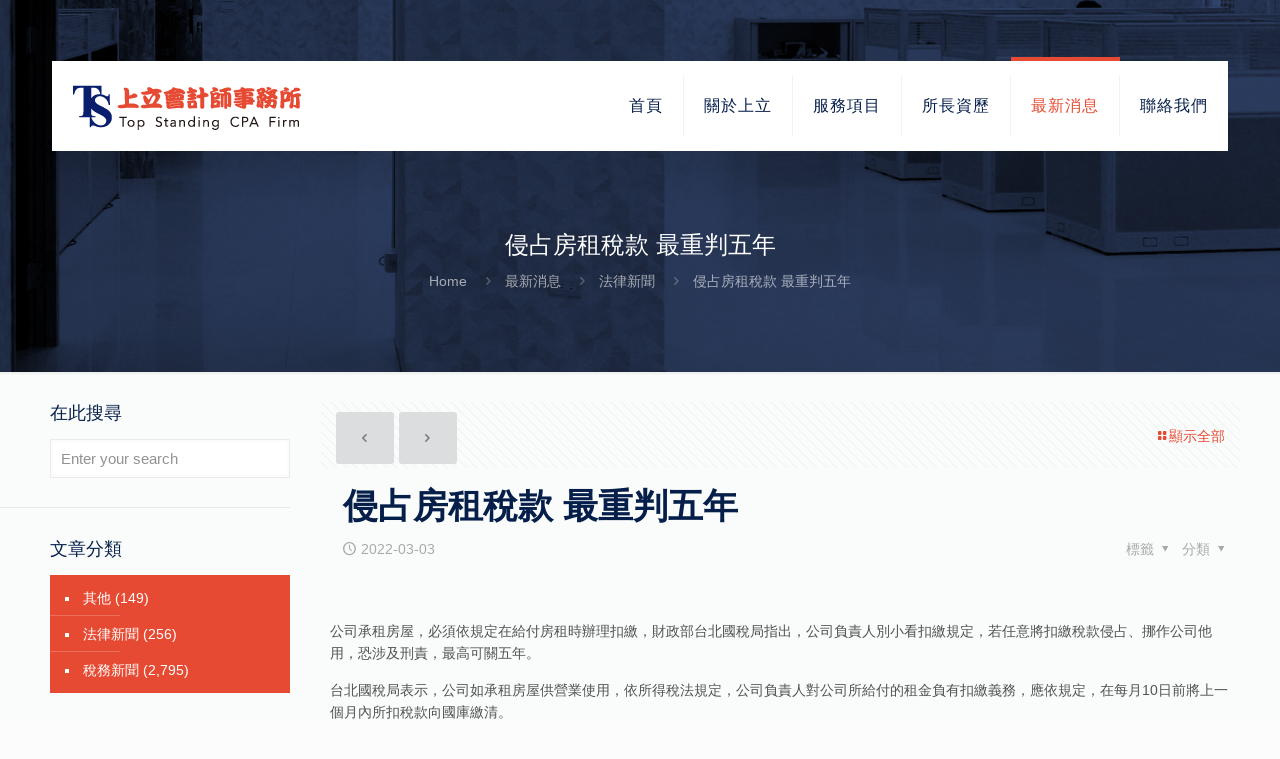

--- FILE ---
content_type: text/html; charset=UTF-8
request_url: https://www.topstandingcpa.com/2022/03/03/%E4%BE%B5%E5%8D%A0%E6%88%BF%E7%A7%9F%E7%A8%85%E6%AC%BE-%E6%9C%80%E9%87%8D%E5%88%A4%E4%BA%94%E5%B9%B4.html
body_size: 27563
content:
<!DOCTYPE html><html lang="zh-TW" class="no-js " ><head><script data-no-optimize="1">var litespeed_docref=sessionStorage.getItem("litespeed_docref");litespeed_docref&&(Object.defineProperty(document,"referrer",{get:function(){return litespeed_docref}}),sessionStorage.removeItem("litespeed_docref"));</script> <meta charset="UTF-8" /><title>侵占房租稅款 最重判五年 &#8211; 上立會計師事務所</title><meta name='robots' content='max-image-preview:large' /><style>img:is([sizes="auto" i], [sizes^="auto," i]) { contain-intrinsic-size: 3000px 1500px }</style><meta name="keywords" content="中小企業,財稅簽證,帳務整合,工商登記,兩岸稅務規劃, 大陸來台投資申報,境外公司設立,內控制度建置,無形資產,股權淨值鑑價"/><meta name="description" content="上立會計師事務所成立於2014年10月 主要提供中小企業財稅簽證、帳務整合、工商登記、兩岸稅務規劃， 大陸來台投資申報、境外公司設立、內控制度建置、無形資產及股權淨值鑑價 『上立專業，上立(台語)最有價值的服務』服務企業客戶與個人"/><meta property="og:url" content="https://www.topstandingcpa.com/2022/03/03/%E4%BE%B5%E5%8D%A0%E6%88%BF%E7%A7%9F%E7%A8%85%E6%AC%BE-%E6%9C%80%E9%87%8D%E5%88%A4%E4%BA%94%E5%B9%B4.html"/><meta property="og:type" content="article"/><meta property="og:title" content="侵占房租稅款 最重判五年"/><meta property="og:description" content="公司承租房屋，必須依規定在給付房租時辦理扣繳，財政部 […]"/><link rel="alternate" hreflang="zh-TW" href="https://www.topstandingcpa.com/2022/03/03/%E4%BE%B5%E5%8D%A0%E6%88%BF%E7%A7%9F%E7%A8%85%E6%AC%BE-%E6%9C%80%E9%87%8D%E5%88%A4%E4%BA%94%E5%B9%B4.html"/>
 <script type="litespeed/javascript" data-src="https://www.googletagmanager.com/gtag/js?id=UA-34585158-6"></script> <script type="litespeed/javascript">window.dataLayer=window.dataLayer||[];function gtag(){dataLayer.push(arguments)}
gtag('js',new Date());gtag('config','UA-34585158-6')</script><meta name="format-detection" content="telephone=no"><meta name="viewport" content="width=device-width, initial-scale=1, maximum-scale=1" /><link rel="shortcut icon" href="https://www.topstandingcpa.com/wp-content/uploads/2017/11/TS_favicon.ico" type="image/x-icon" /><link rel="apple-touch-icon" href="https://www.topstandingcpa.com/wp-content/uploads/2017/11/TS_favicon.png" /><link rel="alternate" type="application/rss+xml" title="訂閱《上立會計師事務所》&raquo; 資訊提供" href="https://www.topstandingcpa.com/feed" /><link rel="alternate" type="application/rss+xml" title="訂閱《上立會計師事務所》&raquo; 留言的資訊提供" href="https://www.topstandingcpa.com/comments/feed" /><link data-optimized="2" rel="stylesheet" href="https://www.topstandingcpa.com/wp-content/litespeed/css/d5a395552797ecc0fa24a0e04ca32ed7.css?ver=8427e" /><style id='classic-theme-styles-inline-css' type='text/css'>/*! This file is auto-generated */
.wp-block-button__link{color:#fff;background-color:#32373c;border-radius:9999px;box-shadow:none;text-decoration:none;padding:calc(.667em + 2px) calc(1.333em + 2px);font-size:1.125em}.wp-block-file__button{background:#32373c;color:#fff;text-decoration:none}</style><style id='global-styles-inline-css' type='text/css'>:root{--wp--preset--aspect-ratio--square: 1;--wp--preset--aspect-ratio--4-3: 4/3;--wp--preset--aspect-ratio--3-4: 3/4;--wp--preset--aspect-ratio--3-2: 3/2;--wp--preset--aspect-ratio--2-3: 2/3;--wp--preset--aspect-ratio--16-9: 16/9;--wp--preset--aspect-ratio--9-16: 9/16;--wp--preset--color--black: #000000;--wp--preset--color--cyan-bluish-gray: #abb8c3;--wp--preset--color--white: #ffffff;--wp--preset--color--pale-pink: #f78da7;--wp--preset--color--vivid-red: #cf2e2e;--wp--preset--color--luminous-vivid-orange: #ff6900;--wp--preset--color--luminous-vivid-amber: #fcb900;--wp--preset--color--light-green-cyan: #7bdcb5;--wp--preset--color--vivid-green-cyan: #00d084;--wp--preset--color--pale-cyan-blue: #8ed1fc;--wp--preset--color--vivid-cyan-blue: #0693e3;--wp--preset--color--vivid-purple: #9b51e0;--wp--preset--gradient--vivid-cyan-blue-to-vivid-purple: linear-gradient(135deg,rgba(6,147,227,1) 0%,rgb(155,81,224) 100%);--wp--preset--gradient--light-green-cyan-to-vivid-green-cyan: linear-gradient(135deg,rgb(122,220,180) 0%,rgb(0,208,130) 100%);--wp--preset--gradient--luminous-vivid-amber-to-luminous-vivid-orange: linear-gradient(135deg,rgba(252,185,0,1) 0%,rgba(255,105,0,1) 100%);--wp--preset--gradient--luminous-vivid-orange-to-vivid-red: linear-gradient(135deg,rgba(255,105,0,1) 0%,rgb(207,46,46) 100%);--wp--preset--gradient--very-light-gray-to-cyan-bluish-gray: linear-gradient(135deg,rgb(238,238,238) 0%,rgb(169,184,195) 100%);--wp--preset--gradient--cool-to-warm-spectrum: linear-gradient(135deg,rgb(74,234,220) 0%,rgb(151,120,209) 20%,rgb(207,42,186) 40%,rgb(238,44,130) 60%,rgb(251,105,98) 80%,rgb(254,248,76) 100%);--wp--preset--gradient--blush-light-purple: linear-gradient(135deg,rgb(255,206,236) 0%,rgb(152,150,240) 100%);--wp--preset--gradient--blush-bordeaux: linear-gradient(135deg,rgb(254,205,165) 0%,rgb(254,45,45) 50%,rgb(107,0,62) 100%);--wp--preset--gradient--luminous-dusk: linear-gradient(135deg,rgb(255,203,112) 0%,rgb(199,81,192) 50%,rgb(65,88,208) 100%);--wp--preset--gradient--pale-ocean: linear-gradient(135deg,rgb(255,245,203) 0%,rgb(182,227,212) 50%,rgb(51,167,181) 100%);--wp--preset--gradient--electric-grass: linear-gradient(135deg,rgb(202,248,128) 0%,rgb(113,206,126) 100%);--wp--preset--gradient--midnight: linear-gradient(135deg,rgb(2,3,129) 0%,rgb(40,116,252) 100%);--wp--preset--font-size--small: 13px;--wp--preset--font-size--medium: 20px;--wp--preset--font-size--large: 36px;--wp--preset--font-size--x-large: 42px;--wp--preset--spacing--20: 0.44rem;--wp--preset--spacing--30: 0.67rem;--wp--preset--spacing--40: 1rem;--wp--preset--spacing--50: 1.5rem;--wp--preset--spacing--60: 2.25rem;--wp--preset--spacing--70: 3.38rem;--wp--preset--spacing--80: 5.06rem;--wp--preset--shadow--natural: 6px 6px 9px rgba(0, 0, 0, 0.2);--wp--preset--shadow--deep: 12px 12px 50px rgba(0, 0, 0, 0.4);--wp--preset--shadow--sharp: 6px 6px 0px rgba(0, 0, 0, 0.2);--wp--preset--shadow--outlined: 6px 6px 0px -3px rgba(255, 255, 255, 1), 6px 6px rgba(0, 0, 0, 1);--wp--preset--shadow--crisp: 6px 6px 0px rgba(0, 0, 0, 1);}:where(.is-layout-flex){gap: 0.5em;}:where(.is-layout-grid){gap: 0.5em;}body .is-layout-flex{display: flex;}.is-layout-flex{flex-wrap: wrap;align-items: center;}.is-layout-flex > :is(*, div){margin: 0;}body .is-layout-grid{display: grid;}.is-layout-grid > :is(*, div){margin: 0;}:where(.wp-block-columns.is-layout-flex){gap: 2em;}:where(.wp-block-columns.is-layout-grid){gap: 2em;}:where(.wp-block-post-template.is-layout-flex){gap: 1.25em;}:where(.wp-block-post-template.is-layout-grid){gap: 1.25em;}.has-black-color{color: var(--wp--preset--color--black) !important;}.has-cyan-bluish-gray-color{color: var(--wp--preset--color--cyan-bluish-gray) !important;}.has-white-color{color: var(--wp--preset--color--white) !important;}.has-pale-pink-color{color: var(--wp--preset--color--pale-pink) !important;}.has-vivid-red-color{color: var(--wp--preset--color--vivid-red) !important;}.has-luminous-vivid-orange-color{color: var(--wp--preset--color--luminous-vivid-orange) !important;}.has-luminous-vivid-amber-color{color: var(--wp--preset--color--luminous-vivid-amber) !important;}.has-light-green-cyan-color{color: var(--wp--preset--color--light-green-cyan) !important;}.has-vivid-green-cyan-color{color: var(--wp--preset--color--vivid-green-cyan) !important;}.has-pale-cyan-blue-color{color: var(--wp--preset--color--pale-cyan-blue) !important;}.has-vivid-cyan-blue-color{color: var(--wp--preset--color--vivid-cyan-blue) !important;}.has-vivid-purple-color{color: var(--wp--preset--color--vivid-purple) !important;}.has-black-background-color{background-color: var(--wp--preset--color--black) !important;}.has-cyan-bluish-gray-background-color{background-color: var(--wp--preset--color--cyan-bluish-gray) !important;}.has-white-background-color{background-color: var(--wp--preset--color--white) !important;}.has-pale-pink-background-color{background-color: var(--wp--preset--color--pale-pink) !important;}.has-vivid-red-background-color{background-color: var(--wp--preset--color--vivid-red) !important;}.has-luminous-vivid-orange-background-color{background-color: var(--wp--preset--color--luminous-vivid-orange) !important;}.has-luminous-vivid-amber-background-color{background-color: var(--wp--preset--color--luminous-vivid-amber) !important;}.has-light-green-cyan-background-color{background-color: var(--wp--preset--color--light-green-cyan) !important;}.has-vivid-green-cyan-background-color{background-color: var(--wp--preset--color--vivid-green-cyan) !important;}.has-pale-cyan-blue-background-color{background-color: var(--wp--preset--color--pale-cyan-blue) !important;}.has-vivid-cyan-blue-background-color{background-color: var(--wp--preset--color--vivid-cyan-blue) !important;}.has-vivid-purple-background-color{background-color: var(--wp--preset--color--vivid-purple) !important;}.has-black-border-color{border-color: var(--wp--preset--color--black) !important;}.has-cyan-bluish-gray-border-color{border-color: var(--wp--preset--color--cyan-bluish-gray) !important;}.has-white-border-color{border-color: var(--wp--preset--color--white) !important;}.has-pale-pink-border-color{border-color: var(--wp--preset--color--pale-pink) !important;}.has-vivid-red-border-color{border-color: var(--wp--preset--color--vivid-red) !important;}.has-luminous-vivid-orange-border-color{border-color: var(--wp--preset--color--luminous-vivid-orange) !important;}.has-luminous-vivid-amber-border-color{border-color: var(--wp--preset--color--luminous-vivid-amber) !important;}.has-light-green-cyan-border-color{border-color: var(--wp--preset--color--light-green-cyan) !important;}.has-vivid-green-cyan-border-color{border-color: var(--wp--preset--color--vivid-green-cyan) !important;}.has-pale-cyan-blue-border-color{border-color: var(--wp--preset--color--pale-cyan-blue) !important;}.has-vivid-cyan-blue-border-color{border-color: var(--wp--preset--color--vivid-cyan-blue) !important;}.has-vivid-purple-border-color{border-color: var(--wp--preset--color--vivid-purple) !important;}.has-vivid-cyan-blue-to-vivid-purple-gradient-background{background: var(--wp--preset--gradient--vivid-cyan-blue-to-vivid-purple) !important;}.has-light-green-cyan-to-vivid-green-cyan-gradient-background{background: var(--wp--preset--gradient--light-green-cyan-to-vivid-green-cyan) !important;}.has-luminous-vivid-amber-to-luminous-vivid-orange-gradient-background{background: var(--wp--preset--gradient--luminous-vivid-amber-to-luminous-vivid-orange) !important;}.has-luminous-vivid-orange-to-vivid-red-gradient-background{background: var(--wp--preset--gradient--luminous-vivid-orange-to-vivid-red) !important;}.has-very-light-gray-to-cyan-bluish-gray-gradient-background{background: var(--wp--preset--gradient--very-light-gray-to-cyan-bluish-gray) !important;}.has-cool-to-warm-spectrum-gradient-background{background: var(--wp--preset--gradient--cool-to-warm-spectrum) !important;}.has-blush-light-purple-gradient-background{background: var(--wp--preset--gradient--blush-light-purple) !important;}.has-blush-bordeaux-gradient-background{background: var(--wp--preset--gradient--blush-bordeaux) !important;}.has-luminous-dusk-gradient-background{background: var(--wp--preset--gradient--luminous-dusk) !important;}.has-pale-ocean-gradient-background{background: var(--wp--preset--gradient--pale-ocean) !important;}.has-electric-grass-gradient-background{background: var(--wp--preset--gradient--electric-grass) !important;}.has-midnight-gradient-background{background: var(--wp--preset--gradient--midnight) !important;}.has-small-font-size{font-size: var(--wp--preset--font-size--small) !important;}.has-medium-font-size{font-size: var(--wp--preset--font-size--medium) !important;}.has-large-font-size{font-size: var(--wp--preset--font-size--large) !important;}.has-x-large-font-size{font-size: var(--wp--preset--font-size--x-large) !important;}
:where(.wp-block-post-template.is-layout-flex){gap: 1.25em;}:where(.wp-block-post-template.is-layout-grid){gap: 1.25em;}
:where(.wp-block-columns.is-layout-flex){gap: 2em;}:where(.wp-block-columns.is-layout-grid){gap: 2em;}
:root :where(.wp-block-pullquote){font-size: 1.5em;line-height: 1.6;}</style><style id='rs-plugin-settings-inline-css' type='text/css'>#rs-demo-id {}</style><style id='mfn-dynamic-inline-css' type='text/css'>@font-face{font-family:"微軟正黑體";src:;font-weight:normal;font-style:normal;font-display:swap}
body:not(.template-slider) #Header_wrapper{background-image:url(https://www.topstandingcpa.com/wp-content/uploads/2017/11/home_ts_slider_bg.jpg);background-repeat:no-repeat;background-position:center bottom}
html{background-color:#FCFCFC}#Wrapper,#Content,.mfn-popup .mfn-popup-content,.mfn-off-canvas-sidebar .mfn-off-canvas-content-wrapper,.mfn-cart-holder,.mfn-header-login,#Top_bar .search_wrapper,#Top_bar .top_bar_right .mfn-live-search-box,.column_livesearch .mfn-live-search-wrapper,.column_livesearch .mfn-live-search-box{background-color:#fafcfc}.layout-boxed.mfn-bebuilder-header.mfn-ui #Wrapper .mfn-only-sample-content{background-color:#fafcfc}body:not(.template-slider) #Header{min-height:0px}body.header-below:not(.template-slider) #Header{padding-top:0px}#Subheader{padding:230px 0 80px}#Footer .widgets_wrapper{padding:40px 0 50px}.elementor-page.elementor-default #Content .the_content .section_wrapper{max-width:100%}.elementor-page.elementor-default #Content .section.the_content{width:100%}.elementor-page.elementor-default #Content .section_wrapper .the_content_wrapper{margin-left:0;margin-right:0;width:100%}body,span.date_label,.timeline_items li h3 span,input[type="date"],input[type="text"],input[type="password"],input[type="tel"],input[type="email"],input[type="url"],textarea,select,.offer_li .title h3,.mfn-menu-item-megamenu{font-family:"微軟正黑體",-apple-system,BlinkMacSystemFont,"Segoe UI",Roboto,Oxygen-Sans,Ubuntu,Cantarell,"Helvetica Neue",sans-serif}.lead,.big{font-family:"微軟正黑體",-apple-system,BlinkMacSystemFont,"Segoe UI",Roboto,Oxygen-Sans,Ubuntu,Cantarell,"Helvetica Neue",sans-serif}#menu > ul > li > a,#overlay-menu ul li a{font-family:"微軟正黑體",-apple-system,BlinkMacSystemFont,"Segoe UI",Roboto,Oxygen-Sans,Ubuntu,Cantarell,"Helvetica Neue",sans-serif}#Subheader .title{font-family:"微軟正黑體",-apple-system,BlinkMacSystemFont,"Segoe UI",Roboto,Oxygen-Sans,Ubuntu,Cantarell,"Helvetica Neue",sans-serif}h1,h2,h3,h4,.text-logo #logo{font-family:"微軟正黑體",-apple-system,BlinkMacSystemFont,"Segoe UI",Roboto,Oxygen-Sans,Ubuntu,Cantarell,"Helvetica Neue",sans-serif}h5,h6{font-family:"微軟正黑體",-apple-system,BlinkMacSystemFont,"Segoe UI",Roboto,Oxygen-Sans,Ubuntu,Cantarell,"Helvetica Neue",sans-serif}blockquote{font-family:"微軟正黑體",-apple-system,BlinkMacSystemFont,"Segoe UI",Roboto,Oxygen-Sans,Ubuntu,Cantarell,"Helvetica Neue",sans-serif}.chart_box .chart .num,.counter .desc_wrapper .number-wrapper,.how_it_works .image .number,.pricing-box .plan-header .price,.quick_fact .number-wrapper,.woocommerce .product div.entry-summary .price{font-family:"微軟正黑體",-apple-system,BlinkMacSystemFont,"Segoe UI",Roboto,Oxygen-Sans,Ubuntu,Cantarell,"Helvetica Neue",sans-serif}body,.mfn-menu-item-megamenu{font-size:14px;line-height:22px;font-weight:400;letter-spacing:0px}.lead,.big{font-size:16px;line-height:28px;font-weight:400;letter-spacing:0px}#menu > ul > li > a,#overlay-menu ul li a{font-size:16px;font-weight:400;letter-spacing:1px}#overlay-menu ul li a{line-height:24px}#Subheader .title{font-size:24px;line-height:30px;font-weight:400;letter-spacing:0px}h1,.text-logo #logo{font-size:48px;line-height:56px;font-weight:700;letter-spacing:0px}h2{font-size:38px;line-height:42px;font-weight:700;letter-spacing:0px}h3,.woocommerce ul.products li.product h3,.woocommerce #customer_login h2{font-size:28px;line-height:32px;font-weight:400;letter-spacing:0px}h4,.woocommerce .woocommerce-order-details__title,.woocommerce .wc-bacs-bank-details-heading,.woocommerce .woocommerce-customer-details h2{font-size:22px;line-height:30px;font-weight:600;letter-spacing:0px}h5{font-size:18px;line-height:30px;font-weight:700;letter-spacing:0px}h6{font-size:16px;line-height:24px;font-weight:500;letter-spacing:0px}#Intro .intro-title{font-size:54px;line-height:70px;font-weight:400;letter-spacing:0px}@media only screen and (min-width:768px) and (max-width:959px){body,.mfn-menu-item-megamenu{font-size:13px;line-height:19px;font-weight:400;letter-spacing:0px}.lead,.big{font-size:14px;line-height:24px;font-weight:400;letter-spacing:0px}#menu > ul > li > a,#overlay-menu ul li a{font-size:14px;font-weight:400;letter-spacing:1px}#overlay-menu ul li a{line-height:21px}#Subheader .title{font-size:20px;line-height:26px;font-weight:400;letter-spacing:0px}h1,.text-logo #logo{font-size:41px;line-height:48px;font-weight:700;letter-spacing:0px}h2{font-size:32px;line-height:36px;font-weight:700;letter-spacing:0px}h3,.woocommerce ul.products li.product h3,.woocommerce #customer_login h2{font-size:24px;line-height:27px;font-weight:400;letter-spacing:0px}h4,.woocommerce .woocommerce-order-details__title,.woocommerce .wc-bacs-bank-details-heading,.woocommerce .woocommerce-customer-details h2{font-size:19px;line-height:26px;font-weight:600;letter-spacing:0px}h5{font-size:15px;line-height:26px;font-weight:700;letter-spacing:0px}h6{font-size:14px;line-height:20px;font-weight:500;letter-spacing:0px}#Intro .intro-title{font-size:46px;line-height:60px;font-weight:400;letter-spacing:0px}blockquote{font-size:15px}.chart_box .chart .num{font-size:45px;line-height:45px}.counter .desc_wrapper .number-wrapper{font-size:45px;line-height:45px}.counter .desc_wrapper .title{font-size:14px;line-height:18px}.faq .question .title{font-size:14px}.fancy_heading .title{font-size:38px;line-height:38px}.offer .offer_li .desc_wrapper .title h3{font-size:32px;line-height:32px}.offer_thumb_ul li.offer_thumb_li .desc_wrapper .title h3{font-size:32px;line-height:32px}.pricing-box .plan-header h2{font-size:27px;line-height:27px}.pricing-box .plan-header .price > span{font-size:40px;line-height:40px}.pricing-box .plan-header .price sup.currency{font-size:18px;line-height:18px}.pricing-box .plan-header .price sup.period{font-size:14px;line-height:14px}.quick_fact .number-wrapper{font-size:80px;line-height:80px}.trailer_box .desc h2{font-size:27px;line-height:27px}.widget > h3{font-size:17px;line-height:20px}}@media only screen and (min-width:480px) and (max-width:767px){body,.mfn-menu-item-megamenu{font-size:13px;line-height:19px;font-weight:400;letter-spacing:0px}.lead,.big{font-size:13px;line-height:21px;font-weight:400;letter-spacing:0px}#menu > ul > li > a,#overlay-menu ul li a{font-size:13px;font-weight:400;letter-spacing:1px}#overlay-menu ul li a{line-height:19.5px}#Subheader .title{font-size:18px;line-height:23px;font-weight:400;letter-spacing:0px}h1,.text-logo #logo{font-size:36px;line-height:42px;font-weight:700;letter-spacing:0px}h2{font-size:29px;line-height:32px;font-weight:700;letter-spacing:0px}h3,.woocommerce ul.products li.product h3,.woocommerce #customer_login h2{font-size:21px;line-height:24px;font-weight:400;letter-spacing:0px}h4,.woocommerce .woocommerce-order-details__title,.woocommerce .wc-bacs-bank-details-heading,.woocommerce .woocommerce-customer-details h2{font-size:17px;line-height:23px;font-weight:600;letter-spacing:0px}h5{font-size:14px;line-height:23px;font-weight:700;letter-spacing:0px}h6{font-size:13px;line-height:19px;font-weight:500;letter-spacing:0px}#Intro .intro-title{font-size:41px;line-height:53px;font-weight:400;letter-spacing:0px}blockquote{font-size:14px}.chart_box .chart .num{font-size:40px;line-height:40px}.counter .desc_wrapper .number-wrapper{font-size:40px;line-height:40px}.counter .desc_wrapper .title{font-size:13px;line-height:16px}.faq .question .title{font-size:13px}.fancy_heading .title{font-size:34px;line-height:34px}.offer .offer_li .desc_wrapper .title h3{font-size:28px;line-height:28px}.offer_thumb_ul li.offer_thumb_li .desc_wrapper .title h3{font-size:28px;line-height:28px}.pricing-box .plan-header h2{font-size:24px;line-height:24px}.pricing-box .plan-header .price > span{font-size:34px;line-height:34px}.pricing-box .plan-header .price sup.currency{font-size:16px;line-height:16px}.pricing-box .plan-header .price sup.period{font-size:13px;line-height:13px}.quick_fact .number-wrapper{font-size:70px;line-height:70px}.trailer_box .desc h2{font-size:24px;line-height:24px}.widget > h3{font-size:16px;line-height:19px}}@media only screen and (max-width:479px){body,.mfn-menu-item-megamenu{font-size:13px;line-height:19px;font-weight:400;letter-spacing:0px}.lead,.big{font-size:13px;line-height:19px;font-weight:400;letter-spacing:0px}#menu > ul > li > a,#overlay-menu ul li a{font-size:13px;font-weight:400;letter-spacing:1px}#overlay-menu ul li a{line-height:19.5px}#Subheader .title{font-size:14px;line-height:19px;font-weight:400;letter-spacing:0px}h1,.text-logo #logo{font-size:29px;line-height:34px;font-weight:700;letter-spacing:0px}h2{font-size:23px;line-height:25px;font-weight:700;letter-spacing:0px}h3,.woocommerce ul.products li.product h3,.woocommerce #customer_login h2{font-size:17px;line-height:19px;font-weight:400;letter-spacing:0px}h4,.woocommerce .woocommerce-order-details__title,.woocommerce .wc-bacs-bank-details-heading,.woocommerce .woocommerce-customer-details h2{font-size:13px;line-height:19px;font-weight:600;letter-spacing:0px}h5{font-size:13px;line-height:19px;font-weight:700;letter-spacing:0px}h6{font-size:13px;line-height:19px;font-weight:500;letter-spacing:0px}#Intro .intro-title{font-size:32px;line-height:42px;font-weight:400;letter-spacing:0px}blockquote{font-size:13px}.chart_box .chart .num{font-size:35px;line-height:35px}.counter .desc_wrapper .number-wrapper{font-size:35px;line-height:35px}.counter .desc_wrapper .title{font-size:13px;line-height:26px}.faq .question .title{font-size:13px}.fancy_heading .title{font-size:30px;line-height:30px}.offer .offer_li .desc_wrapper .title h3{font-size:26px;line-height:26px}.offer_thumb_ul li.offer_thumb_li .desc_wrapper .title h3{font-size:26px;line-height:26px}.pricing-box .plan-header h2{font-size:21px;line-height:21px}.pricing-box .plan-header .price > span{font-size:32px;line-height:32px}.pricing-box .plan-header .price sup.currency{font-size:14px;line-height:14px}.pricing-box .plan-header .price sup.period{font-size:13px;line-height:13px}.quick_fact .number-wrapper{font-size:60px;line-height:60px}.trailer_box .desc h2{font-size:21px;line-height:21px}.widget > h3{font-size:15px;line-height:18px}}.with_aside .sidebar.columns{width:23%}.with_aside .sections_group{width:77%}.aside_both .sidebar.columns{width:18%}.aside_both .sidebar.sidebar-1{margin-left:-82%}.aside_both .sections_group{width:64%;margin-left:18%}@media only screen and (min-width:1240px){#Wrapper,.with_aside .content_wrapper{max-width:1220px}body.layout-boxed.mfn-header-scrolled .mfn-header-tmpl.mfn-sticky-layout-width{max-width:1220px;left:0;right:0;margin-left:auto;margin-right:auto}body.layout-boxed:not(.mfn-header-scrolled) .mfn-header-tmpl.mfn-header-layout-width,body.layout-boxed .mfn-header-tmpl.mfn-header-layout-width:not(.mfn-hasSticky){max-width:1220px;left:0;right:0;margin-left:auto;margin-right:auto}body.layout-boxed.mfn-bebuilder-header.mfn-ui .mfn-only-sample-content{max-width:1220px;margin-left:auto;margin-right:auto}.section_wrapper,.container{max-width:1200px}.layout-boxed.header-boxed #Top_bar.is-sticky{max-width:1220px}}@media only screen and (max-width:767px){#Wrapper{max-width:calc(100% - 67px)}.content_wrapper .section_wrapper,.container,.four.columns .widget-area{max-width:770px !important;padding-left:33px;padding-right:33px}}body{--mfn-button-font-family:inherit;--mfn-button-font-size:14px;--mfn-button-font-weight:400;--mfn-button-font-style:inherit;--mfn-button-letter-spacing:0px;--mfn-button-padding:16px 20px 16px 20px;--mfn-button-border-width:2px;--mfn-button-border-radius:3px;--mfn-button-gap:10px;--mfn-button-transition:0.2s;--mfn-button-color:#737E86;--mfn-button-color-hover:#FFFFFF;--mfn-button-bg:;--mfn-button-bg-hover:#afafaf;--mfn-button-border-color:transparent;--mfn-button-border-color-hover:transparent;--mfn-button-icon-color:#737E86;--mfn-button-icon-color-hover:#FFFFFF;--mfn-button-box-shadow:unset;--mfn-button-theme-color:#e64a33;--mfn-button-theme-color-hover:#000000;--mfn-button-theme-bg:;--mfn-button-theme-bg-hover:#e64a33;--mfn-button-theme-border-color:transparent;--mfn-button-theme-border-color-hover:transparent;--mfn-button-theme-icon-color:#e64a33;--mfn-button-theme-icon-color-hover:#000000;--mfn-button-theme-box-shadow:unset;--mfn-button-shop-color:#e64a33;--mfn-button-shop-color-hover:#000000;--mfn-button-shop-bg:;--mfn-button-shop-bg-hover:#e64a33;--mfn-button-shop-border-color:transparent;--mfn-button-shop-border-color-hover:transparent;--mfn-button-shop-icon-color:#626262;--mfn-button-shop-icon-color-hover:#626262;--mfn-button-shop-box-shadow:unset;--mfn-button-action-color:#0089F7;--mfn-button-action-color-hover:#000000;--mfn-button-action-bg:;--mfn-button-action-bg-hover:#0089F7;--mfn-button-action-border-color:transparent;--mfn-button-action-border-color-hover:transparent;--mfn-button-action-icon-color:#0089F7;--mfn-button-action-icon-color-hover:#000000;--mfn-button-action-box-shadow:unset}@media only screen and (max-width:959px){body{}}@media only screen and (max-width:768px){body{}}.mfn-cookies,.mfn-cookies-reopen{--mfn-gdpr2-container-text-color:#626262;--mfn-gdpr2-container-strong-color:#07070a;--mfn-gdpr2-container-bg:#ffffff;--mfn-gdpr2-container-overlay:rgba(25,37,48,0.6);--mfn-gdpr2-details-box-bg:#fbfbfb;--mfn-gdpr2-details-switch-bg:#00032a;--mfn-gdpr2-details-switch-bg-active:#5acb65;--mfn-gdpr2-tabs-text-color:#07070a;--mfn-gdpr2-tabs-text-color-active:#0089f7;--mfn-gdpr2-tabs-border:rgba(8,8,14,0.1);--mfn-gdpr2-buttons-box-bg:#fbfbfb;--mfn-gdpr2-reopen-background:#fff;--mfn-gdpr2-reopen-color:#222}#Top_bar #logo,.header-fixed #Top_bar #logo,.header-plain #Top_bar #logo,.header-transparent #Top_bar #logo{height:60px;line-height:60px;padding:15px 0}.logo-overflow #Top_bar:not(.is-sticky) .logo{height:90px}#Top_bar .menu > li > a{padding:15px 0}.menu-highlight:not(.header-creative) #Top_bar .menu > li > a{margin:20px 0}.header-plain:not(.menu-highlight) #Top_bar .menu > li > a span:not(.description){line-height:90px}.header-fixed #Top_bar .menu > li > a{padding:30px 0}@media only screen and (max-width:767px){.mobile-header-mini #Top_bar #logo{height:50px!important;line-height:50px!important;margin:5px 0}}#Top_bar #logo img.svg{width:100px}.image_frame,.wp-caption{border-width:0px}.alert{border-radius:0px}#Top_bar .top_bar_right .top-bar-right-input input{width:200px}.mfn-live-search-box .mfn-live-search-list{max-height:300px}#Side_slide{right:-250px;width:250px}#Side_slide.left{left:-250px}.blog-teaser li .desc-wrapper .desc{background-position-y:-1px}.mfn-free-delivery-info{--mfn-free-delivery-bar:#e64a33;--mfn-free-delivery-bg:rgba(0,0,0,0.1);--mfn-free-delivery-achieved:#e64a33}#back_to_top i{color:#65666C}@media only screen and ( max-width:767px ){#Subheader{padding:80px 0}}@media only screen and (min-width:1240px){body:not(.header-simple) #Top_bar #menu{display:block!important}.tr-menu #Top_bar #menu{background:none!important}#Top_bar .menu > li > ul.mfn-megamenu > li{float:left}#Top_bar .menu > li > ul.mfn-megamenu > li.mfn-megamenu-cols-1{width:100%}#Top_bar .menu > li > ul.mfn-megamenu > li.mfn-megamenu-cols-2{width:50%}#Top_bar .menu > li > ul.mfn-megamenu > li.mfn-megamenu-cols-3{width:33.33%}#Top_bar .menu > li > ul.mfn-megamenu > li.mfn-megamenu-cols-4{width:25%}#Top_bar .menu > li > ul.mfn-megamenu > li.mfn-megamenu-cols-5{width:20%}#Top_bar .menu > li > ul.mfn-megamenu > li.mfn-megamenu-cols-6{width:16.66%}#Top_bar .menu > li > ul.mfn-megamenu > li > ul{display:block!important;position:inherit;left:auto;top:auto;border-width:0 1px 0 0}#Top_bar .menu > li > ul.mfn-megamenu > li:last-child > ul{border:0}#Top_bar .menu > li > ul.mfn-megamenu > li > ul li{width:auto}#Top_bar .menu > li > ul.mfn-megamenu a.mfn-megamenu-title{text-transform:uppercase;font-weight:400;background:none}#Top_bar .menu > li > ul.mfn-megamenu a .menu-arrow{display:none}.menuo-right #Top_bar .menu > li > ul.mfn-megamenu{left:0;width:98%!important;margin:0 1%;padding:20px 0}.menuo-right #Top_bar .menu > li > ul.mfn-megamenu-bg{box-sizing:border-box}#Top_bar .menu > li > ul.mfn-megamenu-bg{padding:20px 166px 20px 20px;background-repeat:no-repeat;background-position:right bottom}.rtl #Top_bar .menu > li > ul.mfn-megamenu-bg{padding-left:166px;padding-right:20px;background-position:left bottom}#Top_bar .menu > li > ul.mfn-megamenu-bg > li{background:none}#Top_bar .menu > li > ul.mfn-megamenu-bg > li a{border:none}#Top_bar .menu > li > ul.mfn-megamenu-bg > li > ul{background:none!important;-webkit-box-shadow:0 0 0 0;-moz-box-shadow:0 0 0 0;box-shadow:0 0 0 0}.mm-vertical #Top_bar .container{position:relative}.mm-vertical #Top_bar .top_bar_left{position:static}.mm-vertical #Top_bar .menu > li ul{box-shadow:0 0 0 0 transparent!important;background-image:none}.mm-vertical #Top_bar .menu > li > ul.mfn-megamenu{padding:20px 0}.mm-vertical.header-plain #Top_bar .menu > li > ul.mfn-megamenu{width:100%!important;margin:0}.mm-vertical #Top_bar .menu > li > ul.mfn-megamenu > li{display:table-cell;float:none!important;width:10%;padding:0 15px;border-right:1px solid rgba(0,0,0,0.05)}.mm-vertical #Top_bar .menu > li > ul.mfn-megamenu > li:last-child{border-right-width:0}.mm-vertical #Top_bar .menu > li > ul.mfn-megamenu > li.hide-border{border-right-width:0}.mm-vertical #Top_bar .menu > li > ul.mfn-megamenu > li a{border-bottom-width:0;padding:9px 15px;line-height:120%}.mm-vertical #Top_bar .menu > li > ul.mfn-megamenu a.mfn-megamenu-title{font-weight:700}.rtl .mm-vertical #Top_bar .menu > li > ul.mfn-megamenu > li:first-child{border-right-width:0}.rtl .mm-vertical #Top_bar .menu > li > ul.mfn-megamenu > li:last-child{border-right-width:1px}body.header-shop #Top_bar #menu{display:flex!important;background-color:transparent}.header-shop #Top_bar.is-sticky .top_bar_row_second{display:none}.header-plain:not(.menuo-right) #Header .top_bar_left{width:auto!important}.header-stack.header-center #Top_bar #menu{display:inline-block!important}.header-simple #Top_bar #menu{display:none;height:auto;width:300px;bottom:auto;top:100%;right:1px;position:absolute;margin:0}.header-simple #Header a.responsive-menu-toggle{display:block;right:10px}.header-simple #Top_bar #menu > ul{width:100%;float:left}.header-simple #Top_bar #menu ul li{width:100%;padding-bottom:0;border-right:0;position:relative}.header-simple #Top_bar #menu ul li a{padding:0 20px;margin:0;display:block;height:auto;line-height:normal;border:none}.header-simple #Top_bar #menu ul li a:not(.menu-toggle):after{display:none}.header-simple #Top_bar #menu ul li a span{border:none;line-height:44px;display:inline;padding:0}.header-simple #Top_bar #menu ul li.submenu .menu-toggle{display:block;position:absolute;right:0;top:0;width:44px;height:44px;line-height:44px;font-size:30px;font-weight:300;text-align:center;cursor:pointer;color:#444;opacity:0.33;transform:unset}.header-simple #Top_bar #menu ul li.submenu .menu-toggle:after{content:"+";position:static}.header-simple #Top_bar #menu ul li.hover > .menu-toggle:after{content:"-"}.header-simple #Top_bar #menu ul li.hover a{border-bottom:0}.header-simple #Top_bar #menu ul.mfn-megamenu li .menu-toggle{display:none}.header-simple #Top_bar #menu ul li ul{position:relative!important;left:0!important;top:0;padding:0;margin:0!important;width:auto!important;background-image:none}.header-simple #Top_bar #menu ul li ul li{width:100%!important;display:block;padding:0}.header-simple #Top_bar #menu ul li ul li a{padding:0 20px 0 30px}.header-simple #Top_bar #menu ul li ul li a .menu-arrow{display:none}.header-simple #Top_bar #menu ul li ul li a span{padding:0}.header-simple #Top_bar #menu ul li ul li a span:after{display:none!important}.header-simple #Top_bar .menu > li > ul.mfn-megamenu a.mfn-megamenu-title{text-transform:uppercase;font-weight:400}.header-simple #Top_bar .menu > li > ul.mfn-megamenu > li > ul{display:block!important;position:inherit;left:auto;top:auto}.header-simple #Top_bar #menu ul li ul li ul{border-left:0!important;padding:0;top:0}.header-simple #Top_bar #menu ul li ul li ul li a{padding:0 20px 0 40px}.rtl.header-simple #Top_bar #menu{left:1px;right:auto}.rtl.header-simple #Top_bar a.responsive-menu-toggle{left:10px;right:auto}.rtl.header-simple #Top_bar #menu ul li.submenu .menu-toggle{left:0;right:auto}.rtl.header-simple #Top_bar #menu ul li ul{left:auto!important;right:0!important}.rtl.header-simple #Top_bar #menu ul li ul li a{padding:0 30px 0 20px}.rtl.header-simple #Top_bar #menu ul li ul li ul li a{padding:0 40px 0 20px}.menu-highlight #Top_bar .menu > li{margin:0 2px}.menu-highlight:not(.header-creative) #Top_bar .menu > li > a{padding:0;-webkit-border-radius:5px;border-radius:5px}.menu-highlight #Top_bar .menu > li > a:after{display:none}.menu-highlight #Top_bar .menu > li > a span:not(.description){line-height:50px}.menu-highlight #Top_bar .menu > li > a span.description{display:none}.menu-highlight.header-stack #Top_bar .menu > li > a{margin:10px 0!important}.menu-highlight.header-stack #Top_bar .menu > li > a span:not(.description){line-height:40px}.menu-highlight.header-simple #Top_bar #menu ul li,.menu-highlight.header-creative #Top_bar #menu ul li{margin:0}.menu-highlight.header-simple #Top_bar #menu ul li > a,.menu-highlight.header-creative #Top_bar #menu ul li > a{-webkit-border-radius:0;border-radius:0}.menu-highlight:not(.header-fixed):not(.header-simple) #Top_bar.is-sticky .menu > li > a{margin:10px 0!important;padding:5px 0!important}.menu-highlight:not(.header-fixed):not(.header-simple) #Top_bar.is-sticky .menu > li > a span{line-height:30px!important}.header-modern.menu-highlight.menuo-right .menu_wrapper{margin-right:20px}.menu-line-below #Top_bar .menu > li > a:not(.menu-toggle):after{top:auto;bottom:-4px}.menu-line-below #Top_bar.is-sticky .menu > li > a:not(.menu-toggle):after{top:auto;bottom:-4px}.menu-line-below-80 #Top_bar:not(.is-sticky) .menu > li > a:not(.menu-toggle):after{height:4px;left:10%;top:50%;margin-top:20px;width:80%}.menu-line-below-80-1 #Top_bar:not(.is-sticky) .menu > li > a:not(.menu-toggle):after{height:1px;left:10%;top:50%;margin-top:20px;width:80%}.menu-link-color #Top_bar .menu > li > a:not(.menu-toggle):after{display:none!important}.menu-arrow-top #Top_bar .menu > li > a:after{background:none repeat scroll 0 0 rgba(0,0,0,0)!important;border-color:#ccc transparent transparent;border-style:solid;border-width:7px 7px 0;display:block;height:0;left:50%;margin-left:-7px;top:0!important;width:0}.menu-arrow-top #Top_bar.is-sticky .menu > li > a:after{top:0!important}.menu-arrow-bottom #Top_bar .menu > li > a:after{background:none!important;border-color:transparent transparent #ccc;border-style:solid;border-width:0 7px 7px;display:block;height:0;left:50%;margin-left:-7px;top:auto;bottom:0;width:0}.menu-arrow-bottom #Top_bar.is-sticky .menu > li > a:after{top:auto;bottom:0}.menuo-no-borders #Top_bar .menu > li > a span{border-width:0!important}.menuo-no-borders #Header_creative #Top_bar .menu > li > a span{border-bottom-width:0}.menuo-no-borders.header-plain #Top_bar a#header_cart,.menuo-no-borders.header-plain #Top_bar a#search_button,.menuo-no-borders.header-plain #Top_bar .wpml-languages,.menuo-no-borders.header-plain #Top_bar a.action_button{border-width:0}.menuo-right #Top_bar .menu_wrapper{float:right}.menuo-right.header-stack:not(.header-center) #Top_bar .menu_wrapper{margin-right:150px}body.header-creative{padding-left:50px}body.header-creative.header-open{padding-left:250px}body.error404,body.under-construction,body.elementor-maintenance-mode,body.template-blank,body.under-construction.header-rtl.header-creative.header-open{padding-left:0!important;padding-right:0!important}.header-creative.footer-fixed #Footer,.header-creative.footer-sliding #Footer,.header-creative.footer-stick #Footer.is-sticky{box-sizing:border-box;padding-left:50px}.header-open.footer-fixed #Footer,.header-open.footer-sliding #Footer,.header-creative.footer-stick #Footer.is-sticky{padding-left:250px}.header-rtl.header-creative.footer-fixed #Footer,.header-rtl.header-creative.footer-sliding #Footer,.header-rtl.header-creative.footer-stick #Footer.is-sticky{padding-left:0;padding-right:50px}.header-rtl.header-open.footer-fixed #Footer,.header-rtl.header-open.footer-sliding #Footer,.header-rtl.header-creative.footer-stick #Footer.is-sticky{padding-right:250px}#Header_creative{background-color:#fff;position:fixed;width:250px;height:100%;left:-200px;top:0;z-index:9002;-webkit-box-shadow:2px 0 4px 2px rgba(0,0,0,.15);box-shadow:2px 0 4px 2px rgba(0,0,0,.15)}#Header_creative .container{width:100%}#Header_creative .creative-wrapper{opacity:0;margin-right:50px}#Header_creative a.creative-menu-toggle{display:block;width:34px;height:34px;line-height:34px;font-size:22px;text-align:center;position:absolute;top:10px;right:8px;border-radius:3px}.admin-bar #Header_creative a.creative-menu-toggle{top:42px}#Header_creative #Top_bar{position:static;width:100%}#Header_creative #Top_bar .top_bar_left{width:100%!important;float:none}#Header_creative #Top_bar .logo{float:none;text-align:center;margin:15px 0}#Header_creative #Top_bar #menu{background-color:transparent}#Header_creative #Top_bar .menu_wrapper{float:none;margin:0 0 30px}#Header_creative #Top_bar .menu > li{width:100%;float:none;position:relative}#Header_creative #Top_bar .menu > li > a{padding:0;text-align:center}#Header_creative #Top_bar .menu > li > a:after{display:none}#Header_creative #Top_bar .menu > li > a span{border-right:0;border-bottom-width:1px;line-height:38px}#Header_creative #Top_bar .menu li ul{left:100%;right:auto;top:0;box-shadow:2px 2px 2px 0 rgba(0,0,0,0.03);-webkit-box-shadow:2px 2px 2px 0 rgba(0,0,0,0.03)}#Header_creative #Top_bar .menu > li > ul.mfn-megamenu{margin:0;width:700px!important}#Header_creative #Top_bar .menu > li > ul.mfn-megamenu > li > ul{left:0}#Header_creative #Top_bar .menu li ul li a{padding-top:9px;padding-bottom:8px}#Header_creative #Top_bar .menu li ul li ul{top:0}#Header_creative #Top_bar .menu > li > a span.description{display:block;font-size:13px;line-height:28px!important;clear:both}.menuo-arrows #Top_bar .menu > li.submenu > a > span:after{content:unset!important}#Header_creative #Top_bar .top_bar_right{width:100%!important;float:left;height:auto;margin-bottom:35px;text-align:center;padding:0 20px;top:0;-webkit-box-sizing:border-box;-moz-box-sizing:border-box;box-sizing:border-box}#Header_creative #Top_bar .top_bar_right:before{content:none}#Header_creative #Top_bar .top_bar_right .top_bar_right_wrapper{flex-wrap:wrap;justify-content:center}#Header_creative #Top_bar .top_bar_right .top-bar-right-icon,#Header_creative #Top_bar .top_bar_right .wpml-languages,#Header_creative #Top_bar .top_bar_right .top-bar-right-button,#Header_creative #Top_bar .top_bar_right .top-bar-right-input{min-height:30px;margin:5px}#Header_creative #Top_bar .search_wrapper{left:100%;top:auto}#Header_creative #Top_bar .banner_wrapper{display:block;text-align:center}#Header_creative #Top_bar .banner_wrapper img{max-width:100%;height:auto;display:inline-block}#Header_creative #Action_bar{display:none;position:absolute;bottom:0;top:auto;clear:both;padding:0 20px;box-sizing:border-box}#Header_creative #Action_bar .contact_details{width:100%;text-align:center;margin-bottom:20px}#Header_creative #Action_bar .contact_details li{padding:0}#Header_creative #Action_bar .social{float:none;text-align:center;padding:5px 0 15px}#Header_creative #Action_bar .social li{margin-bottom:2px}#Header_creative #Action_bar .social-menu{float:none;text-align:center}#Header_creative #Action_bar .social-menu li{border-color:rgba(0,0,0,.1)}#Header_creative .social li a{color:rgba(0,0,0,.5)}#Header_creative .social li a:hover{color:#000}#Header_creative .creative-social{position:absolute;bottom:10px;right:0;width:50px}#Header_creative .creative-social li{display:block;float:none;width:100%;text-align:center;margin-bottom:5px}.header-creative .fixed-nav.fixed-nav-prev{margin-left:50px}.header-creative.header-open .fixed-nav.fixed-nav-prev{margin-left:250px}.menuo-last #Header_creative #Top_bar .menu li.last ul{top:auto;bottom:0}.header-open #Header_creative{left:0}.header-open #Header_creative .creative-wrapper{opacity:1;margin:0!important}.header-open #Header_creative .creative-menu-toggle,.header-open #Header_creative .creative-social{display:none}.header-open #Header_creative #Action_bar{display:block}body.header-rtl.header-creative{padding-left:0;padding-right:50px}.header-rtl #Header_creative{left:auto;right:-200px}.header-rtl #Header_creative .creative-wrapper{margin-left:50px;margin-right:0}.header-rtl #Header_creative a.creative-menu-toggle{left:8px;right:auto}.header-rtl #Header_creative .creative-social{left:0;right:auto}.header-rtl #Footer #back_to_top.sticky{right:125px}.header-rtl #popup_contact{right:70px}.header-rtl #Header_creative #Top_bar .menu li ul{left:auto;right:100%}.header-rtl #Header_creative #Top_bar .search_wrapper{left:auto;right:100%}.header-rtl .fixed-nav.fixed-nav-prev{margin-left:0!important}.header-rtl .fixed-nav.fixed-nav-next{margin-right:50px}body.header-rtl.header-creative.header-open{padding-left:0;padding-right:250px!important}.header-rtl.header-open #Header_creative{left:auto;right:0}.header-rtl.header-open #Footer #back_to_top.sticky{right:325px}.header-rtl.header-open #popup_contact{right:270px}.header-rtl.header-open .fixed-nav.fixed-nav-next{margin-right:250px}#Header_creative.active{left:-1px}.header-rtl #Header_creative.active{left:auto;right:-1px}#Header_creative.active .creative-wrapper{opacity:1;margin:0}.header-creative .vc_row[data-vc-full-width]{padding-left:50px}.header-creative.header-open .vc_row[data-vc-full-width]{padding-left:250px}.header-open .vc_parallax .vc_parallax-inner{left:auto;width:calc(100% - 250px)}.header-open.header-rtl .vc_parallax .vc_parallax-inner{left:0;right:auto}#Header_creative.scroll{height:100%;overflow-y:auto}#Header_creative.scroll:not(.dropdown) .menu li ul{display:none!important}#Header_creative.scroll #Action_bar{position:static}#Header_creative.dropdown{outline:none}#Header_creative.dropdown #Top_bar .menu_wrapper{float:left;width:100%}#Header_creative.dropdown #Top_bar #menu ul li{position:relative;float:left}#Header_creative.dropdown #Top_bar #menu ul li a:not(.menu-toggle):after{display:none}#Header_creative.dropdown #Top_bar #menu ul li a span{line-height:38px;padding:0}#Header_creative.dropdown #Top_bar #menu ul li.submenu .menu-toggle{display:block;position:absolute;right:0;top:0;width:38px;height:38px;line-height:38px;font-size:26px;font-weight:300;text-align:center;cursor:pointer;color:#444;opacity:0.33;z-index:203}#Header_creative.dropdown #Top_bar #menu ul li.submenu .menu-toggle:after{content:"+";position:static}#Header_creative.dropdown #Top_bar #menu ul li.hover > .menu-toggle:after{content:"-"}#Header_creative.dropdown #Top_bar #menu ul.sub-menu li:not(:last-of-type) a{border-bottom:0}#Header_creative.dropdown #Top_bar #menu ul.mfn-megamenu li .menu-toggle{display:none}#Header_creative.dropdown #Top_bar #menu ul li ul{position:relative!important;left:0!important;top:0;padding:0;margin-left:0!important;width:auto!important;background-image:none}#Header_creative.dropdown #Top_bar #menu ul li ul li{width:100%!important}#Header_creative.dropdown #Top_bar #menu ul li ul li a{padding:0 10px;text-align:center}#Header_creative.dropdown #Top_bar #menu ul li ul li a .menu-arrow{display:none}#Header_creative.dropdown #Top_bar #menu ul li ul li a span{padding:0}#Header_creative.dropdown #Top_bar #menu ul li ul li a span:after{display:none!important}#Header_creative.dropdown #Top_bar .menu > li > ul.mfn-megamenu a.mfn-megamenu-title{text-transform:uppercase;font-weight:400}#Header_creative.dropdown #Top_bar .menu > li > ul.mfn-megamenu > li > ul{display:block!important;position:inherit;left:auto;top:auto}#Header_creative.dropdown #Top_bar #menu ul li ul li ul{border-left:0!important;padding:0;top:0}#Header_creative{transition:left .5s ease-in-out,right .5s ease-in-out}#Header_creative .creative-wrapper{transition:opacity .5s ease-in-out,margin 0s ease-in-out .5s}#Header_creative.active .creative-wrapper{transition:opacity .5s ease-in-out,margin 0s ease-in-out}}@media only screen and (min-width:1240px){#Top_bar.is-sticky{position:fixed!important;width:100%;left:0;top:-60px;height:60px;z-index:701;background:#fff;opacity:.97;-webkit-box-shadow:0 2px 5px 0 rgba(0,0,0,0.1);-moz-box-shadow:0 2px 5px 0 rgba(0,0,0,0.1);box-shadow:0 2px 5px 0 rgba(0,0,0,0.1)}.layout-boxed.header-boxed #Top_bar.is-sticky{left:50%;-webkit-transform:translateX(-50%);transform:translateX(-50%)}#Top_bar.is-sticky .top_bar_left,#Top_bar.is-sticky .top_bar_right,#Top_bar.is-sticky .top_bar_right:before{background:none;box-shadow:unset}#Top_bar.is-sticky .logo{width:auto;margin:0 30px 0 20px;padding:0}#Top_bar.is-sticky #logo,#Top_bar.is-sticky .custom-logo-link{padding:5px 0!important;height:50px!important;line-height:50px!important}.logo-no-sticky-padding #Top_bar.is-sticky #logo{height:60px!important;line-height:60px!important}#Top_bar.is-sticky #logo img.logo-main{display:none}#Top_bar.is-sticky #logo img.logo-sticky{display:inline;max-height:35px}.logo-sticky-width-auto #Top_bar.is-sticky #logo img.logo-sticky{width:auto}#Top_bar.is-sticky .menu_wrapper{clear:none}#Top_bar.is-sticky .menu_wrapper .menu > li > a{padding:15px 0}#Top_bar.is-sticky .menu > li > a,#Top_bar.is-sticky .menu > li > a span{line-height:30px}#Top_bar.is-sticky .menu > li > a:after{top:auto;bottom:-4px}#Top_bar.is-sticky .menu > li > a span.description{display:none}#Top_bar.is-sticky .secondary_menu_wrapper,#Top_bar.is-sticky .banner_wrapper{display:none}.header-overlay #Top_bar.is-sticky{display:none}.sticky-dark #Top_bar.is-sticky,.sticky-dark #Top_bar.is-sticky #menu{background:rgba(0,0,0,.8)}.sticky-dark #Top_bar.is-sticky .menu > li:not(.current-menu-item) > a{color:#fff}.sticky-dark #Top_bar.is-sticky .top_bar_right .top-bar-right-icon{color:rgba(255,255,255,.9)}.sticky-dark #Top_bar.is-sticky .top_bar_right .top-bar-right-icon svg .path{stroke:rgba(255,255,255,.9)}.sticky-dark #Top_bar.is-sticky .wpml-languages a.active,.sticky-dark #Top_bar.is-sticky .wpml-languages ul.wpml-lang-dropdown{background:rgba(0,0,0,0.1);border-color:rgba(0,0,0,0.1)}.sticky-white #Top_bar.is-sticky,.sticky-white #Top_bar.is-sticky #menu{background:rgba(255,255,255,.8)}.sticky-white #Top_bar.is-sticky .menu > li:not(.current-menu-item) > a{color:#222}.sticky-white #Top_bar.is-sticky .top_bar_right .top-bar-right-icon{color:rgba(0,0,0,.8)}.sticky-white #Top_bar.is-sticky .top_bar_right .top-bar-right-icon svg .path{stroke:rgba(0,0,0,.8)}.sticky-white #Top_bar.is-sticky .wpml-languages a.active,.sticky-white #Top_bar.is-sticky .wpml-languages ul.wpml-lang-dropdown{background:rgba(255,255,255,0.1);border-color:rgba(0,0,0,0.1)}}@media only screen and (min-width:768px) and (max-width:1240px){.header_placeholder{height:0!important}}@media only screen and (max-width:1239px){#Top_bar #menu{display:none;height:auto;width:300px;bottom:auto;top:100%;right:1px;position:absolute;margin:0}#Top_bar a.responsive-menu-toggle{display:block}#Top_bar #menu > ul{width:100%;float:left}#Top_bar #menu ul li{width:100%;padding-bottom:0;border-right:0;position:relative}#Top_bar #menu ul li a{padding:0 25px;margin:0;display:block;height:auto;line-height:normal;border:none}#Top_bar #menu ul li a:not(.menu-toggle):after{display:none}#Top_bar #menu ul li a span{border:none;line-height:44px;display:inline;padding:0}#Top_bar #menu ul li a span.description{margin:0 0 0 5px}#Top_bar #menu ul li.submenu .menu-toggle{display:block;position:absolute;right:15px;top:0;width:44px;height:44px;line-height:44px;font-size:30px;font-weight:300;text-align:center;cursor:pointer;color:#444;opacity:0.33;transform:unset}#Top_bar #menu ul li.submenu .menu-toggle:after{content:"+";position:static}#Top_bar #menu ul li.hover > .menu-toggle:after{content:"-"}#Top_bar #menu ul li.hover a{border-bottom:0}#Top_bar #menu ul li a span:after{display:none!important}#Top_bar #menu ul.mfn-megamenu li .menu-toggle{display:none}.menuo-arrows.keyboard-support #Top_bar .menu > li.submenu > a:not(.menu-toggle):after,.menuo-arrows:not(.keyboard-support) #Top_bar .menu > li.submenu > a:not(.menu-toggle)::after{display:none !important}#Top_bar #menu ul li ul{position:relative!important;left:0!important;top:0;padding:0;margin-left:0!important;width:auto!important;background-image:none!important;box-shadow:0 0 0 0 transparent!important;-webkit-box-shadow:0 0 0 0 transparent!important}#Top_bar #menu ul li ul li{width:100%!important}#Top_bar #menu ul li ul li a{padding:0 20px 0 35px}#Top_bar #menu ul li ul li a .menu-arrow{display:none}#Top_bar #menu ul li ul li a span{padding:0}#Top_bar #menu ul li ul li a span:after{display:none!important}#Top_bar .menu > li > ul.mfn-megamenu a.mfn-megamenu-title{text-transform:uppercase;font-weight:400}#Top_bar .menu > li > ul.mfn-megamenu > li > ul{display:block!important;position:inherit;left:auto;top:auto}#Top_bar #menu ul li ul li ul{border-left:0!important;padding:0;top:0}#Top_bar #menu ul li ul li ul li a{padding:0 20px 0 45px}#Header #menu > ul > li.current-menu-item > a,#Header #menu > ul > li.current_page_item > a,#Header #menu > ul > li.current-menu-parent > a,#Header #menu > ul > li.current-page-parent > a,#Header #menu > ul > li.current-menu-ancestor > a,#Header #menu > ul > li.current_page_ancestor > a{background:rgba(0,0,0,.02)}.rtl #Top_bar #menu{left:1px;right:auto}.rtl #Top_bar a.responsive-menu-toggle{left:20px;right:auto}.rtl #Top_bar #menu ul li.submenu .menu-toggle{left:15px;right:auto;border-left:none;border-right:1px solid #eee;transform:unset}.rtl #Top_bar #menu ul li ul{left:auto!important;right:0!important}.rtl #Top_bar #menu ul li ul li a{padding:0 30px 0 20px}.rtl #Top_bar #menu ul li ul li ul li a{padding:0 40px 0 20px}.header-stack .menu_wrapper a.responsive-menu-toggle{position:static!important;margin:11px 0!important}.header-stack .menu_wrapper #menu{left:0;right:auto}.rtl.header-stack #Top_bar #menu{left:auto;right:0}.admin-bar #Header_creative{top:32px}.header-creative.layout-boxed{padding-top:85px}.header-creative.layout-full-width #Wrapper{padding-top:60px}#Header_creative{position:fixed;width:100%;left:0!important;top:0;z-index:1001}#Header_creative .creative-wrapper{display:block!important;opacity:1!important}#Header_creative .creative-menu-toggle,#Header_creative .creative-social{display:none!important;opacity:1!important}#Header_creative #Top_bar{position:static;width:100%}#Header_creative #Top_bar .one{display:flex}#Header_creative #Top_bar #logo,#Header_creative #Top_bar .custom-logo-link{height:50px;line-height:50px;padding:5px 0}#Header_creative #Top_bar #logo img.logo-sticky{max-height:40px!important}#Header_creative #logo img.logo-main{display:none}#Header_creative #logo img.logo-sticky{display:inline-block}.logo-no-sticky-padding #Header_creative #Top_bar #logo{height:60px;line-height:60px;padding:0}.logo-no-sticky-padding #Header_creative #Top_bar #logo img.logo-sticky{max-height:60px!important}#Header_creative #Action_bar{display:none}#Header_creative #Top_bar .top_bar_right:before{content:none}#Header_creative.scroll{overflow:visible!important}}body{--mfn-clients-tiles-hover:#e64a33;--mfn-icon-box-icon:#e64a33;--mfn-sliding-box-bg:#e64a33;--mfn-woo-body-color:#515151;--mfn-woo-heading-color:#515151;--mfn-woo-themecolor:#e64a33;--mfn-woo-bg-themecolor:#e64a33;--mfn-woo-border-themecolor:#e64a33}#Header_wrapper,#Intro{background-color:#172746}#Subheader{background-color:rgba(247,247,247,0)}.header-classic #Action_bar,.header-fixed #Action_bar,.header-plain #Action_bar,.header-split #Action_bar,.header-shop #Action_bar,.header-shop-split #Action_bar,.header-stack #Action_bar{background-color:#2C2C2C}#Sliding-top{background-color:#ffffff}#Sliding-top a.sliding-top-control{border-right-color:#ffffff}#Sliding-top.st-center a.sliding-top-control,#Sliding-top.st-left a.sliding-top-control{border-top-color:#ffffff}#Footer{background-color:#ffffff}.grid .post-item,.masonry:not(.tiles) .post-item,.photo2 .post .post-desc-wrapper{background-color:transparent}.portfolio_group .portfolio-item .desc{background-color:transparent}.woocommerce ul.products li.product,.shop_slider .shop_slider_ul .shop_slider_li .item_wrapper .desc{background-color:transparent}body,ul.timeline_items,.icon_box a .desc,.icon_box a:hover .desc,.feature_list ul li a,.list_item a,.list_item a:hover,.widget_recent_entries ul li a,.flat_box a,.flat_box a:hover,.story_box .desc,.content_slider.carousel  ul li a .title,.content_slider.flat.description ul li .desc,.content_slider.flat.description ul li a .desc,.post-nav.minimal a i{color:#515151}.lead{color:#2e2e2e}.post-nav.minimal a svg{fill:#515151}.themecolor,.opening_hours .opening_hours_wrapper li span,.fancy_heading_icon .icon_top,.fancy_heading_arrows .icon-right-dir,.fancy_heading_arrows .icon-left-dir,.fancy_heading_line .title,.button-love a.mfn-love,.format-link .post-title .icon-link,.pager-single > span,.pager-single a:hover,.widget_meta ul,.widget_pages ul,.widget_rss ul,.widget_mfn_recent_comments ul li:after,.widget_archive ul,.widget_recent_comments ul li:after,.widget_nav_menu ul,.woocommerce ul.products li.product .price,.shop_slider .shop_slider_ul .item_wrapper .price,.woocommerce-page ul.products li.product .price,.widget_price_filter .price_label .from,.widget_price_filter .price_label .to,.woocommerce ul.product_list_widget li .quantity .amount,.woocommerce .product div.entry-summary .price,.woocommerce .product .woocommerce-variation-price .price,.woocommerce .star-rating span,#Error_404 .error_pic i,.style-simple #Filters .filters_wrapper ul li a:hover,.style-simple #Filters .filters_wrapper ul li.current-cat a,.style-simple .quick_fact .title,.mfn-cart-holder .mfn-ch-content .mfn-ch-product .woocommerce-Price-amount,.woocommerce .comment-form-rating p.stars a:before,.wishlist .wishlist-row .price,.search-results .search-item .post-product-price,.progress_icons.transparent .progress_icon.themebg{color:#e64a33}.mfn-wish-button.loved:not(.link) .path{fill:#e64a33;stroke:#e64a33}.themebg,#comments .commentlist > li .reply a.comment-reply-link,#Filters .filters_wrapper ul li a:hover,#Filters .filters_wrapper ul li.current-cat a,.fixed-nav .arrow,.offer_thumb .slider_pagination a:before,.offer_thumb .slider_pagination a.selected:after,.pager .pages a:hover,.pager .pages a.active,.pager .pages span.page-numbers.current,.pager-single span:after,.portfolio_group.exposure .portfolio-item .desc-inner .line,.Recent_posts ul li .desc:after,.Recent_posts ul li .photo .c,.slider_pagination a.selected,.slider_pagination .slick-active a,.slider_pagination a.selected:after,.slider_pagination .slick-active a:after,.testimonials_slider .slider_images,.testimonials_slider .slider_images a:after,.testimonials_slider .slider_images:before,#Top_bar .header-cart-count,#Top_bar .header-wishlist-count,.mfn-footer-stickymenu ul li a .header-wishlist-count,.mfn-footer-stickymenu ul li a .header-cart-count,.widget_categories ul,.widget_mfn_menu ul li a:hover,.widget_mfn_menu ul li.current-menu-item:not(.current-menu-ancestor) > a,.widget_mfn_menu ul li.current_page_item:not(.current_page_ancestor) > a,.widget_product_categories ul,.widget_recent_entries ul li:after,.woocommerce-account table.my_account_orders .order-number a,.woocommerce-MyAccount-navigation ul li.is-active a,.style-simple .accordion .question:after,.style-simple .faq .question:after,.style-simple .icon_box .desc_wrapper .title:before,.style-simple #Filters .filters_wrapper ul li a:after,.style-simple .trailer_box:hover .desc,.tp-bullets.simplebullets.round .bullet.selected,.tp-bullets.simplebullets.round .bullet.selected:after,.tparrows.default,.tp-bullets.tp-thumbs .bullet.selected:after{background-color:#e64a33}.Latest_news ul li .photo,.Recent_posts.blog_news ul li .photo,.style-simple .opening_hours .opening_hours_wrapper li label,.style-simple .timeline_items li:hover h3,.style-simple .timeline_items li:nth-child(even):hover h3,.style-simple .timeline_items li:hover .desc,.style-simple .timeline_items li:nth-child(even):hover,.style-simple .offer_thumb .slider_pagination a.selected{border-color:#e64a33}a{color:#e64a33}a:hover{color:#009ce5}*::-moz-selection{background-color:#0089F7;color:white}*::selection{background-color:#0089F7;color:white}.blockquote p.author span,.counter .desc_wrapper .title,.article_box .desc_wrapper p,.team .desc_wrapper p.subtitle,.pricing-box .plan-header p.subtitle,.pricing-box .plan-header .price sup.period,.chart_box p,.fancy_heading .inside,.fancy_heading_line .slogan,.post-meta,.post-meta a,.post-footer,.post-footer a span.label,.pager .pages a,.button-love a .label,.pager-single a,#comments .commentlist > li .comment-author .says,.fixed-nav .desc .date,.filters_buttons li.label,.Recent_posts ul li a .desc .date,.widget_recent_entries ul li .post-date,.tp_recent_tweets .twitter_time,.widget_price_filter .price_label,.shop-filters .woocommerce-result-count,.woocommerce ul.product_list_widget li .quantity,.widget_shopping_cart ul.product_list_widget li dl,.product_meta .posted_in,.woocommerce .shop_table .product-name .variation > dd,.shipping-calculator-button:after,.shop_slider .shop_slider_ul .item_wrapper .price del,.woocommerce .product .entry-summary .woocommerce-product-rating .woocommerce-review-link,.woocommerce .product.style-default .entry-summary .product_meta .tagged_as,.woocommerce .tagged_as,.wishlist .sku_wrapper,.woocommerce .column_product_rating .woocommerce-review-link,.woocommerce #reviews #comments ol.commentlist li .comment-text p.meta .woocommerce-review__verified,.woocommerce #reviews #comments ol.commentlist li .comment-text p.meta .woocommerce-review__dash,.woocommerce #reviews #comments ol.commentlist li .comment-text p.meta .woocommerce-review__published-date,.testimonials_slider .testimonials_slider_ul li .author span,.testimonials_slider .testimonials_slider_ul li .author span a,.Latest_news ul li .desc_footer,.share-simple-wrapper .icons a{color:#a8a8a8}h1,h1 a,h1 a:hover,.text-logo #logo{color:#061f4a}h2,h2 a,h2 a:hover{color:#061f4a}h3,h3 a,h3 a:hover{color:#061f4a}h4,h4 a,h4 a:hover,.style-simple .sliding_box .desc_wrapper h4{color:#061f4a}h5,h5 a,h5 a:hover{color:#061f4a}h6,h6 a,h6 a:hover,a.content_link .title{color:#061f4a}.woocommerce #customer_login h2{color:#061f4a} .woocommerce .woocommerce-order-details__title,.woocommerce .wc-bacs-bank-details-heading,.woocommerce .woocommerce-customer-details h2,.woocommerce #respond .comment-reply-title,.woocommerce #reviews #comments ol.commentlist li .comment-text p.meta .woocommerce-review__author{color:#061f4a} .dropcap,.highlight:not(.highlight_image){background-color:#e64a33}a.mfn-link{color:#e64a33}a.mfn-link-2 span,a:hover.mfn-link-2 span:before,a.hover.mfn-link-2 span:before,a.mfn-link-5 span,a.mfn-link-8:after,a.mfn-link-8:before{background:#061f4a}a:hover.mfn-link{color:#e64a33}a.mfn-link-2 span:before,a:hover.mfn-link-4:before,a:hover.mfn-link-4:after,a.hover.mfn-link-4:before,a.hover.mfn-link-4:after,a.mfn-link-5:before,a.mfn-link-7:after,a.mfn-link-7:before{background:#061f4a}a.mfn-link-6:before{border-bottom-color:#061f4a}a.mfn-link svg .path{stroke:#e64a33}.column_column ul,.column_column ol,.the_content_wrapper:not(.is-elementor) ul,.the_content_wrapper:not(.is-elementor) ol{color:#737E86}hr.hr_color,.hr_color hr,.hr_dots span{color:#e64a33;background:#e64a33}.hr_zigzag i{color:#e64a33}.highlight-left:after,.highlight-right:after{background:#e64a33}@media only screen and (max-width:767px){.highlight-left .wrap:first-child,.highlight-right .wrap:last-child{background:#e64a33}}#Header .top_bar_left,.header-classic #Top_bar,.header-plain #Top_bar,.header-stack #Top_bar,.header-split #Top_bar,.header-shop #Top_bar,.header-shop-split #Top_bar,.header-fixed #Top_bar,.header-below #Top_bar,#Header_creative,#Top_bar #menu,.sticky-tb-color #Top_bar.is-sticky{background-color:#ffffff}#Top_bar .wpml-languages a.active,#Top_bar .wpml-languages ul.wpml-lang-dropdown{background-color:#ffffff}#Top_bar .top_bar_right:before{background-color:#e3e3e3}#Header .top_bar_right{background-color:#f5f5f5}#Top_bar .top_bar_right .top-bar-right-icon,#Top_bar .top_bar_right .top-bar-right-icon svg .path{color:#444444;stroke:#444444}#Top_bar .menu > li > a,#Top_bar #menu ul li.submenu .menu-toggle{color:#061f4a}#Top_bar .menu > li.current-menu-item > a,#Top_bar .menu > li.current_page_item > a,#Top_bar .menu > li.current-menu-parent > a,#Top_bar .menu > li.current-page-parent > a,#Top_bar .menu > li.current-menu-ancestor > a,#Top_bar .menu > li.current-page-ancestor > a,#Top_bar .menu > li.current_page_ancestor > a,#Top_bar .menu > li.hover > a{color:#e64a33}#Top_bar .menu > li a:not(.menu-toggle):after{background:#e64a33}.menuo-arrows #Top_bar .menu > li.submenu > a > span:not(.description)::after{border-top-color:#061f4a}#Top_bar .menu > li.current-menu-item.submenu > a > span:not(.description)::after,#Top_bar .menu > li.current_page_item.submenu > a > span:not(.description)::after,#Top_bar .menu > li.current-menu-parent.submenu > a > span:not(.description)::after,#Top_bar .menu > li.current-page-parent.submenu > a > span:not(.description)::after,#Top_bar .menu > li.current-menu-ancestor.submenu > a > span:not(.description)::after,#Top_bar .menu > li.current-page-ancestor.submenu > a > span:not(.description)::after,#Top_bar .menu > li.current_page_ancestor.submenu > a > span:not(.description)::after,#Top_bar .menu > li.hover.submenu > a > span:not(.description)::after{border-top-color:#e64a33}.menu-highlight #Top_bar #menu > ul > li.current-menu-item > a,.menu-highlight #Top_bar #menu > ul > li.current_page_item > a,.menu-highlight #Top_bar #menu > ul > li.current-menu-parent > a,.menu-highlight #Top_bar #menu > ul > li.current-page-parent > a,.menu-highlight #Top_bar #menu > ul > li.current-menu-ancestor > a,.menu-highlight #Top_bar #menu > ul > li.current-page-ancestor > a,.menu-highlight #Top_bar #menu > ul > li.current_page_ancestor > a,.menu-highlight #Top_bar #menu > ul > li.hover > a{background:#e64a33}.menu-arrow-bottom #Top_bar .menu > li > a:after{border-bottom-color:#e64a33}.menu-arrow-top #Top_bar .menu > li > a:after{border-top-color:#e64a33}.header-plain #Top_bar .menu > li.current-menu-item > a,.header-plain #Top_bar .menu > li.current_page_item > a,.header-plain #Top_bar .menu > li.current-menu-parent > a,.header-plain #Top_bar .menu > li.current-page-parent > a,.header-plain #Top_bar .menu > li.current-menu-ancestor > a,.header-plain #Top_bar .menu > li.current-page-ancestor > a,.header-plain #Top_bar .menu > li.current_page_ancestor > a,.header-plain #Top_bar .menu > li.hover > a,.header-plain #Top_bar .wpml-languages:hover,.header-plain #Top_bar .wpml-languages ul.wpml-lang-dropdown{background:#e64a33;color:#e64a33}.header-plain #Top_bar .top_bar_right .top-bar-right-icon:hover{background:#e64a33}.header-plain #Top_bar,.header-plain #Top_bar .menu > li > a span:not(.description),.header-plain #Top_bar .top_bar_right .top-bar-right-icon,.header-plain #Top_bar .top_bar_right .top-bar-right-button,.header-plain #Top_bar .top_bar_right .top-bar-right-input,.header-plain #Top_bar .wpml-languages{border-color:#F2F2F2}#Top_bar .menu > li ul{background-color:#ffffff}#Top_bar .menu > li ul li a{color:#009ce5}#Top_bar .menu > li ul li a:hover,#Top_bar .menu > li ul li.hover > a{color:#061f4a}.overlay-menu-toggle{color:#e64a33 !important;background:transparent}#Overlay{background:rgba(230,74,51,0.95)}#overlay-menu ul li a,.header-overlay .overlay-menu-toggle.focus{color:#ffffff}#overlay-menu ul li.current-menu-item > a,#overlay-menu ul li.current_page_item > a,#overlay-menu ul li.current-menu-parent > a,#overlay-menu ul li.current-page-parent > a,#overlay-menu ul li.current-menu-ancestor > a,#overlay-menu ul li.current-page-ancestor > a,#overlay-menu ul li.current_page_ancestor > a{color:#737373}#Top_bar .responsive-menu-toggle,#Header_creative .creative-menu-toggle,#Header_creative .responsive-menu-toggle{color:#e64a33;background:transparent}.mfn-footer-stickymenu{background-color:#ffffff}.mfn-footer-stickymenu ul li a,.mfn-footer-stickymenu ul li a .path{color:#444444;stroke:#444444}#Side_slide{background-color:#061f4a;border-color:#061f4a}#Side_slide,#Side_slide #menu ul li.submenu .menu-toggle,#Side_slide .search-wrapper input.field,#Side_slide a:not(.button){color:#A6A6A6}#Side_slide .extras .extras-wrapper a svg .path{stroke:#A6A6A6}#Side_slide #menu ul li.hover > .menu-toggle,#Side_slide a.active,#Side_slide a:not(.button):hover{color:#FFFFFF}#Side_slide .extras .extras-wrapper a:hover svg .path{stroke:#FFFFFF}#Side_slide #menu ul li.current-menu-item > a,#Side_slide #menu ul li.current_page_item > a,#Side_slide #menu ul li.current-menu-parent > a,#Side_slide #menu ul li.current-page-parent > a,#Side_slide #menu ul li.current-menu-ancestor > a,#Side_slide #menu ul li.current-page-ancestor > a,#Side_slide #menu ul li.current_page_ancestor > a,#Side_slide #menu ul li.hover > a,#Side_slide #menu ul li:hover > a{color:#FFFFFF}#Action_bar .contact_details{color:#bbbbbb}#Action_bar .contact_details a{color:#e64a33}#Action_bar .contact_details a:hover{color:#ff7856}#Action_bar .social li a,#Header_creative .social li a,#Action_bar:not(.creative) .social-menu a{color:#bbbbbb}#Action_bar .social li a:hover,#Header_creative .social li a:hover,#Action_bar:not(.creative) .social-menu a:hover{color:#FFFFFF}#Subheader .title{color:#ffffff}#Subheader ul.breadcrumbs li,#Subheader ul.breadcrumbs li a{color:rgba(255,255,255,0.6)}.mfn-footer,.mfn-footer .widget_recent_entries ul li a{color:#7c8182}.mfn-footer a:not(.button,.icon_bar,.mfn-btn,.mfn-option-btn){color:#e64a33}.mfn-footer a:not(.button,.icon_bar,.mfn-btn,.mfn-option-btn):hover{color:#009ce5}.mfn-footer h1,.mfn-footer h1 a,.mfn-footer h1 a:hover,.mfn-footer h2,.mfn-footer h2 a,.mfn-footer h2 a:hover,.mfn-footer h3,.mfn-footer h3 a,.mfn-footer h3 a:hover,.mfn-footer h4,.mfn-footer h4 a,.mfn-footer h4 a:hover,.mfn-footer h5,.mfn-footer h5 a,.mfn-footer h5 a:hover,.mfn-footer h6,.mfn-footer h6 a,.mfn-footer h6 a:hover{color:#172e54}.mfn-footer .themecolor,.mfn-footer .widget_meta ul,.mfn-footer .widget_pages ul,.mfn-footer .widget_rss ul,.mfn-footer .widget_mfn_recent_comments ul li:after,.mfn-footer .widget_archive ul,.mfn-footer .widget_recent_comments ul li:after,.mfn-footer .widget_nav_menu ul,.mfn-footer .widget_price_filter .price_label .from,.mfn-footer .widget_price_filter .price_label .to,.mfn-footer .star-rating span{color:#172e54}.mfn-footer .themebg,.mfn-footer .widget_categories ul,.mfn-footer .Recent_posts ul li .desc:after,.mfn-footer .Recent_posts ul li .photo .c,.mfn-footer .widget_recent_entries ul li:after,.mfn-footer .widget_mfn_menu ul li a:hover,.mfn-footer .widget_product_categories ul{background-color:#172e54}.mfn-footer .Recent_posts ul li a .desc .date,.mfn-footer .widget_recent_entries ul li .post-date,.mfn-footer .tp_recent_tweets .twitter_time,.mfn-footer .widget_price_filter .price_label,.mfn-footer .shop-filters .woocommerce-result-count,.mfn-footer ul.product_list_widget li .quantity,.mfn-footer .widget_shopping_cart ul.product_list_widget li dl{color:#999999}.mfn-footer .footer_copy .social li a,.mfn-footer .footer_copy .social-menu a{color:#65666C}.mfn-footer .footer_copy .social li a:hover,.mfn-footer .footer_copy .social-menu a:hover{color:#FFFFFF}.mfn-footer .footer_copy{border-top-color:rgba(255,255,255,.1)}#Sliding-top,#Sliding-top .widget_recent_entries ul li a{color:#a0a6b0}#Sliding-top a{color:#74d7f0}#Sliding-top a:hover{color:#3ea8c2}#Sliding-top h1,#Sliding-top h1 a,#Sliding-top h1 a:hover,#Sliding-top h2,#Sliding-top h2 a,#Sliding-top h2 a:hover,#Sliding-top h3,#Sliding-top h3 a,#Sliding-top h3 a:hover,#Sliding-top h4,#Sliding-top h4 a,#Sliding-top h4 a:hover,#Sliding-top h5,#Sliding-top h5 a,#Sliding-top h5 a:hover,#Sliding-top h6,#Sliding-top h6 a,#Sliding-top h6 a:hover{color:#172e54}#Sliding-top .themecolor,#Sliding-top .widget_meta ul,#Sliding-top .widget_pages ul,#Sliding-top .widget_rss ul,#Sliding-top .widget_mfn_recent_comments ul li:after,#Sliding-top .widget_archive ul,#Sliding-top .widget_recent_comments ul li:after,#Sliding-top .widget_nav_menu ul,#Sliding-top .widget_price_filter .price_label .from,#Sliding-top .widget_price_filter .price_label .to,#Sliding-top .star-rating span{color:#172e54}#Sliding-top .themebg,#Sliding-top .widget_categories ul,#Sliding-top .Recent_posts ul li .desc:after,#Sliding-top .Recent_posts ul li .photo .c,#Sliding-top .widget_recent_entries ul li:after,#Sliding-top .widget_mfn_menu ul li a:hover,#Sliding-top .widget_product_categories ul{background-color:#172e54}#Sliding-top .Recent_posts ul li a .desc .date,#Sliding-top .widget_recent_entries ul li .post-date,#Sliding-top .tp_recent_tweets .twitter_time,#Sliding-top .widget_price_filter .price_label,#Sliding-top .shop-filters .woocommerce-result-count,#Sliding-top ul.product_list_widget li .quantity,#Sliding-top .widget_shopping_cart ul.product_list_widget li dl{color:#a8a8a8}blockquote,blockquote a,blockquote a:hover{color:#444444}.portfolio_group.masonry-hover .portfolio-item .masonry-hover-wrapper .hover-desc,.masonry.tiles .post-item .post-desc-wrapper .post-desc .post-title:after,.masonry.tiles .post-item.no-img,.masonry.tiles .post-item.format-quote,.blog-teaser li .desc-wrapper .desc .post-title:after,.blog-teaser li.no-img,.blog-teaser li.format-quote{background:#e64a33}.image_frame .image_wrapper .image_links a{background:#e64a33;color:#ffffff;border-color:transparent}.image_frame .image_wrapper .image_links a.loading:after{border-color:#ffffff}.image_frame .image_wrapper .image_links a .path{stroke:#ffffff}.image_frame .image_wrapper .image_links a.mfn-wish-button.loved .path{fill:#ffffff;stroke:#ffffff}.image_frame .image_wrapper .image_links a.mfn-wish-button.loved:hover .path{fill:#ffffff;stroke:#ffffff}.image_frame .image_wrapper .image_links a:hover{background:#e64a33;color:#ffffff;border-color:transparent}.image_frame .image_wrapper .image_links a:hover .path{stroke:#ffffff}.image_frame{border-color:#f8f8f8}.image_frame .image_wrapper .mask::after{background:rgba(0,0,0,.15)}.counter .icon_wrapper i{color:#e64a33}.quick_fact .number-wrapper .number{color:#e64a33}.mfn-countdown{--mfn-countdown-number-color:#e64a33}.progress_bars .bars_list li .bar .progress{background-color:#e64a33}a:hover.icon_bar{color:#e64a33 !important}a.content_link,a:hover.content_link{color:#e64a33}a.content_link:before{border-bottom-color:#e64a33}a.content_link:after{border-color:#e64a33}.mcb-item-contact_box-inner,.mcb-item-info_box-inner,.column_column .get_in_touch,.google-map-contact-wrapper{background-color:#e64a33}.google-map-contact-wrapper .get_in_touch:after{border-top-color:#e64a33}.timeline_items li h3:before,.timeline_items:after,.timeline .post-item:before{border-color:#e64a33}.how_it_works .image_wrapper .number{background:#e64a33}.trailer_box .desc .subtitle,.trailer_box.plain .desc .line{background-color:#e64a33}.trailer_box.plain .desc .subtitle{color:#e64a33}.icon_box .icon_wrapper,.icon_box a .icon_wrapper,.style-simple .icon_box:hover .icon_wrapper{color:#e64a33}.icon_box:hover .icon_wrapper:before,.icon_box a:hover .icon_wrapper:before{background-color:#e64a33}.list_item.lists_1 .list_left{background-color:#e64a33}.list_item .list_left{color:#e64a33}.feature_list ul li .icon i{color:#e64a33}.feature_list ul li:hover,.feature_list ul li:hover a{background:#e64a33}table th{color:#444444}.ui-tabs .ui-tabs-nav li a,.accordion .question > .title,.faq .question > .title,.fake-tabs > ul li a{color:#444444}.ui-tabs .ui-tabs-nav li.ui-state-active a,.accordion .question.active > .title > .acc-icon-plus,.accordion .question.active > .title > .acc-icon-minus,.accordion .question.active > .title,.faq .question.active > .title > .acc-icon-plus,.faq .question.active > .title,.fake-tabs > ul li.active a{color:#e64a33}.ui-tabs .ui-tabs-nav li.ui-state-active a:after,.fake-tabs > ul li a:after,.fake-tabs > ul li a .number{background:#e64a33}body.table-hover:not(.woocommerce-page) table tr:hover td{background:#e64a33}.pricing-box .plan-header .price sup.currency,.pricing-box .plan-header .price > span{color:#e64a33}.pricing-box .plan-inside ul li .yes{background:#e64a33}.pricing-box-box.pricing-box-featured{background:#e64a33}.alert_warning{background:#fef8ea}.alert_warning,.alert_warning a,.alert_warning a:hover,.alert_warning a.close .icon{color:#8a5b20}.alert_warning .path{stroke:#8a5b20}.alert_error{background:#fae9e8}.alert_error,.alert_error a,.alert_error a:hover,.alert_error a.close .icon{color:#962317}.alert_error .path{stroke:#962317}.alert_info{background:#efefef}.alert_info,.alert_info a,.alert_info a:hover,.alert_info a.close .icon{color:#57575b}.alert_info .path{stroke:#57575b}.alert_success{background:#eaf8ef}.alert_success,.alert_success a,.alert_success a:hover,.alert_success a.close .icon{color:#3a8b5b}.alert_success .path{stroke:#3a8b5b}input[type="date"],input[type="email"],input[type="number"],input[type="password"],input[type="search"],input[type="tel"],input[type="text"],input[type="url"],select,textarea,.woocommerce .quantity input.qty,.wp-block-search input[type="search"],.dark input[type="email"],.dark input[type="password"],.dark input[type="tel"],.dark input[type="text"],.dark select,.dark textarea{color:#7a7a7a;background-color:rgba(255,255,255,1);border-color:#EBEBEB}.wc-block-price-filter__controls input{border-color:#EBEBEB !important}::-webkit-input-placeholder{color:#929292}::-moz-placeholder{color:#929292}:-ms-input-placeholder{color:#929292}input[type="date"]:focus,input[type="email"]:focus,input[type="number"]:focus,input[type="password"]:focus,input[type="search"]:focus,input[type="tel"]:focus,input[type="text"]:focus,input[type="url"]:focus,select:focus,textarea:focus{color:#1982c2;background-color:rgba(233,245,252,1);border-color:#d5e5ee}.wc-block-price-filter__controls input:focus{border-color:#d5e5ee !important} select:focus{background-color:#e9f5fc!important}:focus::-webkit-input-placeholder{color:#929292}:focus::-moz-placeholder{color:#929292}.select2-container--default .select2-selection--single{background-color:rgba(255,255,255,1);border-color:#EBEBEB}.select2-dropdown{background-color:#FFFFFF;border-color:#EBEBEB}.select2-container--default .select2-selection--single .select2-selection__rendered{color:#7a7a7a}.select2-container--default.select2-container--open .select2-selection--single{border-color:#EBEBEB}.select2-container--default .select2-search--dropdown .select2-search__field{color:#7a7a7a;background-color:rgba(255,255,255,1);border-color:#EBEBEB}.select2-container--default .select2-search--dropdown .select2-search__field:focus{color:#1982c2;background-color:rgba(233,245,252,1) !important;border-color:#d5e5ee} .select2-container--default .select2-results__option[data-selected="true"],.select2-container--default .select2-results__option--highlighted[data-selected]{background-color:#e64a33;color:white} .image_frame span.onsale,.woocommerce span.onsale,.shop_slider .shop_slider_ul .item_wrapper span.onsale{background-color:#e64a33}.woocommerce .widget_price_filter .ui-slider .ui-slider-handle{border-color:#e64a33 !important}.woocommerce div.product div.images .woocommerce-product-gallery__wrapper .zoomImg{background-color:#fafcfc}.mfn-desc-expandable .read-more{background:linear-gradient(180deg,rgba(255,255,255,0) 0%,rgba(255,255,255,1) 65%)}.mfn-wish-button .path{stroke:rgba(0,0,0,.15)}.mfn-wish-button:hover .path{stroke:rgba(0,0,0,.3)}.mfn-wish-button.loved:not(.link) .path{stroke:rgba(0,0,0,.3);fill:rgba(0,0,0,.3)}.woocommerce div.product div.images .woocommerce-product-gallery__trigger,.woocommerce div.product div.images .mfn-wish-button,.woocommerce .mfn-product-gallery-grid .woocommerce-product-gallery__trigger,.woocommerce .mfn-product-gallery-grid .mfn-wish-button{background-color:#fff}.woocommerce div.product div.images .woocommerce-product-gallery__trigger:hover,.woocommerce div.product div.images .mfn-wish-button:hover,.woocommerce .mfn-product-gallery-grid .woocommerce-product-gallery__trigger:hover,.woocommerce .mfn-product-gallery-grid .mfn-wish-button:hover{background-color:#fff}.woocommerce div.product div.images .woocommerce-product-gallery__trigger:before,.woocommerce .mfn-product-gallery-grid .woocommerce-product-gallery__trigger:before{border-color:#161922}.woocommerce div.product div.images .woocommerce-product-gallery__trigger:after,.woocommerce .mfn-product-gallery-grid .woocommerce-product-gallery__trigger:after{background-color:#161922}.woocommerce div.product div.images .mfn-wish-button path,.woocommerce .mfn-product-gallery-grid .mfn-wish-button path{stroke:#161922}.woocommerce div.product div.images .woocommerce-product-gallery__trigger:hover:before,.woocommerce .mfn-product-gallery-grid .woocommerce-product-gallery__trigger:hover:before{border-color:#0089f7}.woocommerce div.product div.images .woocommerce-product-gallery__trigger:hover:after,.woocommerce .mfn-product-gallery-grid .woocommerce-product-gallery__trigger:hover:after{background-color:#0089f7}.woocommerce div.product div.images .mfn-wish-button:hover path,.woocommerce .mfn-product-gallery-grid .mfn-wish-button:hover path{stroke:#0089f7}.woocommerce div.product div.images .mfn-wish-button.loved path,.woocommerce .mfn-product-gallery-grid .mfn-wish-button.loved path{stroke:#0089f7;fill:#0089f7}#mfn-gdpr{background-color:#eef2f5;border-radius:0px}#mfn-gdpr .mfn-gdpr-content,#mfn-gdpr .mfn-gdpr-content h1,#mfn-gdpr .mfn-gdpr-content h2,#mfn-gdpr .mfn-gdpr-content h3,#mfn-gdpr .mfn-gdpr-content h4,#mfn-gdpr .mfn-gdpr-content h5,#mfn-gdpr .mfn-gdpr-content h6,#mfn-gdpr .mfn-gdpr-content ol,#mfn-gdpr .mfn-gdpr-content ul{color:#626262}#mfn-gdpr .mfn-gdpr-content a,#mfn-gdpr a.mfn-gdpr-readmore{color:#161922}#mfn-gdpr .mfn-gdpr-content a:hover,#mfn-gdpr a.mfn-gdpr-readmore:hover{color:#0089f7}#mfn-gdpr .mfn-gdpr-button{background-color:#006edf;color:#ffffff;border-color:transparent}#mfn-gdpr .mfn-gdpr-button:hover,#mfn-gdpr .mfn-gdpr-button:before{background-color:#0089f7;color:#ffffff;border-color:transparent}@media only screen and ( min-width:768px ){.header-semi #Top_bar:not(.is-sticky){background-color:rgba(255,255,255,0.8)}}@media only screen and ( max-width:767px ){#Top_bar{background-color:#ffffff !important}#Action_bar{background-color:#FFFFFF !important}#Action_bar .contact_details{color:#222222}#Action_bar .contact_details a{color:#e64a33}#Action_bar .contact_details a:hover{color:#ff7856}#Action_bar .social li a,#Action_bar .social-menu a{color:#bbbbbb!important}#Action_bar .social li a:hover,#Action_bar .social-menu a:hover{color:#777777!important}}
form input.display-none{display:none!important}</style><style id='mfn-custom-inline-css' type='text/css'>/* Table */
table th { color: inherit; font-weight: normal; }
table th, table td { padding: 25px 30px; }
table tbody th { text-align: left; }
table thead th { font-size: 28px; color: #172e54; font-style: italic;}
table .price { color: #4bc9e8; font-size: 30px; }

/* Fancy link */
a.mfn-link { margin: 0; }
a.mfn-link-4:before { background: #4bc9e8; }

/* Footer */
#Footer { border-top: 1px solid #e4ecee; }
#Footer img{ padding:5% 0;}
#Footer .widget > h4 { font-size: 21px; font-weight:700; margin-bottom: 10px; }
#Footer .footer_copy { border: 0; background: url(https://www.topstandingcpa.com/wp-content/uploads/2017/11/home_translator_footer_bg.jpg) no-repeat center center; }
#Footer i{ color:#061f4a;}</style> <script type="litespeed/javascript" data-src="https://www.topstandingcpa.com/wp-includes/js/jquery/jquery.min.js" id="jquery-core-js"></script> <link rel="https://api.w.org/" href="https://www.topstandingcpa.com/wp-json/" /><link rel="alternate" title="JSON" type="application/json" href="https://www.topstandingcpa.com/wp-json/wp/v2/posts/1670" /><link rel="EditURI" type="application/rsd+xml" title="RSD" href="https://www.topstandingcpa.com/xmlrpc.php?rsd" /><link rel="canonical" href="https://www.topstandingcpa.com/2022/03/03/%e4%be%b5%e5%8d%a0%e6%88%bf%e7%a7%9f%e7%a8%85%e6%ac%be-%e6%9c%80%e9%87%8d%e5%88%a4%e4%ba%94%e5%b9%b4.html" /><link rel='shortlink' href='https://www.topstandingcpa.com/?p=1670' /><link rel="alternate" title="oEmbed (JSON)" type="application/json+oembed" href="https://www.topstandingcpa.com/wp-json/oembed/1.0/embed?url=https%3A%2F%2Fwww.topstandingcpa.com%2F2022%2F03%2F03%2F%25e4%25be%25b5%25e5%258d%25a0%25e6%2588%25bf%25e7%25a7%259f%25e7%25a8%2585%25e6%25ac%25be-%25e6%259c%2580%25e9%2587%258d%25e5%2588%25a4%25e4%25ba%2594%25e5%25b9%25b4.html" /><link rel="alternate" title="oEmbed (XML)" type="text/xml+oembed" href="https://www.topstandingcpa.com/wp-json/oembed/1.0/embed?url=https%3A%2F%2Fwww.topstandingcpa.com%2F2022%2F03%2F03%2F%25e4%25be%25b5%25e5%258d%25a0%25e6%2588%25bf%25e7%25a7%259f%25e7%25a8%2585%25e6%25ac%25be-%25e6%259c%2580%25e9%2587%258d%25e5%2588%25a4%25e4%25ba%2594%25e5%25b9%25b4.html&#038;format=xml" /><meta name="generator" content="Powered by Slider Revolution 5.4.5.1 - responsive, Mobile-Friendly Slider Plugin for WordPress with comfortable drag and drop interface." /> <script type="litespeed/javascript">function setREVStartSize(e){try{var i=jQuery(window).width(),t=9999,r=0,n=0,l=0,f=0,s=0,h=0;if(e.responsiveLevels&&(jQuery.each(e.responsiveLevels,function(e,f){f>i&&(t=r=f,l=e),i>f&&f>r&&(r=f,n=e)}),t>r&&(l=n)),f=e.gridheight[l]||e.gridheight[0]||e.gridheight,s=e.gridwidth[l]||e.gridwidth[0]||e.gridwidth,h=i/s,h=h>1?1:h,f=Math.round(h*f),"fullscreen"==e.sliderLayout){var u=(e.c.width(),jQuery(window).height());if(void 0!=e.fullScreenOffsetContainer){var c=e.fullScreenOffsetContainer.split(",");if(c)jQuery.each(c,function(e,i){u=jQuery(i).length>0?u-jQuery(i).outerHeight(!0):u}),e.fullScreenOffset.split("%").length>1&&void 0!=e.fullScreenOffset&&e.fullScreenOffset.length>0?u-=jQuery(window).height()*parseInt(e.fullScreenOffset,0)/100:void 0!=e.fullScreenOffset&&e.fullScreenOffset.length>0&&(u-=parseInt(e.fullScreenOffset,0))}f=u}else void 0!=e.minHeight&&f<e.minHeight&&(f=e.minHeight);e.c.closest(".rev_slider_wrapper").css({height:f})}catch(d){console.log("Failure at Presize of Slider:"+d)}}</script> </head><body class="wp-singular post-template-default single single-post postid-1670 single-format-standard wp-embed-responsive wp-theme-betheme woocommerce-block-theme-has-button-styles with_aside aside_left color-custom content-brightness-light input-brightness-light style-default button-animation-fade layout-full-width hide-love header-modern sticky-white ab-hide menuo-right subheader-both-center footer-copy-center responsive-overflow-x-mobile mobile-tb-hide mobile-mini-mr-ll be-page-1670 be-reg-28110" ><div id="Wrapper"><div id="Header_wrapper" class="" ><header id="Header"><div class="header_placeholder"></div><div id="Top_bar"><div class="container"><div class="column one"><div class="top_bar_left clearfix"><div class="logo"><a id="logo" href="https://www.topstandingcpa.com" title="上立會計師事務所" data-height="60" data-padding="15"><img data-lazyloaded="1" src="[data-uri]" width="230" height="45" class="logo-main scale-with-grid " data-src="https://www.topstandingcpa.com/wp-content/uploads/2015/04/TS_Logo.png" data-retina="https://www.topstandingcpa.com/wp-content/uploads/2015/04/TS_Retina-Logo.png" data-height="45" alt="TS_Logo" data-no-retina/><img data-lazyloaded="1" src="[data-uri]" width="230" height="45" class="logo-sticky scale-with-grid " data-src="https://www.topstandingcpa.com/wp-content/uploads/2015/04/TS_Logo.png" data-retina="https://www.topstandingcpa.com/wp-content/uploads/2015/04/TS_Retina-Logo.png" data-height="45" alt="TS_Logo" data-no-retina/><img data-lazyloaded="1" src="[data-uri]" width="230" height="45" class="logo-mobile scale-with-grid " data-src="https://www.topstandingcpa.com/wp-content/uploads/2015/04/TS_Logo.png" data-retina="https://www.topstandingcpa.com/wp-content/uploads/2015/04/TS_Retina-Logo.png" data-height="45" alt="TS_Logo" data-no-retina/><img data-lazyloaded="1" src="[data-uri]" width="230" height="45" class="logo-mobile-sticky scale-with-grid " data-src="https://www.topstandingcpa.com/wp-content/uploads/2015/04/TS_Logo.png" data-retina="https://www.topstandingcpa.com/wp-content/uploads/2015/04/TS_Retina-Logo.png" data-height="45" alt="TS_Logo" data-no-retina/></a></div><div class="menu_wrapper">
<a class="responsive-menu-toggle " href="#" aria-label="mobile menu"><i class="icon-menu-fine" aria-hidden="true"></i></a><nav id="menu" role="navigation" aria-expanded="false" aria-label="Main menu"><ul id="menu-main-menu" class="menu menu-main"><li id="menu-item-29" class="menu-item menu-item-type-post_type menu-item-object-page menu-item-home"><a href="https://www.topstandingcpa.com/"><span>首頁</span></a></li><li id="menu-item-68" class="menu-item menu-item-type-post_type menu-item-object-page"><a href="https://www.topstandingcpa.com/about-us"><span>關於上立</span></a></li><li id="menu-item-66" class="menu-item menu-item-type-post_type menu-item-object-page"><a href="https://www.topstandingcpa.com/our-offer"><span>服務項目</span></a></li><li id="menu-item-75" class="menu-item menu-item-type-post_type menu-item-object-page"><a href="https://www.topstandingcpa.com/team"><span>所長資歷</span></a></li><li id="menu-item-372" class="menu-item menu-item-type-post_type menu-item-object-page current_page_parent current-menu-item"><a href="https://www.topstandingcpa.com/news"><span>最新消息</span></a></li><li id="menu-item-67" class="menu-item menu-item-type-post_type menu-item-object-page"><a href="https://www.topstandingcpa.com/contact-us"><span>聯絡我們</span></a></li></ul></nav></div><div class="secondary_menu_wrapper"></div></div><div class="search_wrapper"><form method="get" class="form-searchform" action="https://www.topstandingcpa.com/">
<svg class="icon_search" width="26" viewBox="0 0 26 26" aria-label="search icon"><defs><style>.path{fill:none;stroke:#000;stroke-miterlimit:10;stroke-width:1.5px;}</style></defs><circle class="path" cx="11.35" cy="11.35" r="6"></circle><line class="path" x1="15.59" y1="15.59" x2="20.65" y2="20.65"></line></svg>
<input type="text" class="field" name="s"  autocomplete="off" placeholder="Enter your search" aria-label="Enter your search" />
<input type="submit" class="display-none" value="" aria-label="Search"/><span class="mfn-close-icon icon_close" tabindex="0" role="link" aria-label="Close"><span class="icon">✕</span></span></form></div></div></div></div></header><div id="Subheader"><div class="container"><div class="column one"><h1 class="title">侵占房租稅款 最重判五年</h1><ul class="breadcrumbs no-link"><li><a href="https://www.topstandingcpa.com">Home</a> <span class="mfn-breadcrumbs-separator"><i class="icon-right-open"></i></span></li><li><a href="https://www.topstandingcpa.com/news">最新消息</a> <span class="mfn-breadcrumbs-separator"><i class="icon-right-open"></i></span></li><li><a href="https://www.topstandingcpa.com/category/%e6%b3%95%e5%be%8b%e6%96%b0%e8%81%9e">法律新聞</a> <span class="mfn-breadcrumbs-separator"><i class="icon-right-open"></i></span></li><li><a href="https://www.topstandingcpa.com/2022/03/03/%E4%BE%B5%E5%8D%A0%E6%88%BF%E7%A7%9F%E7%A8%85%E6%AC%BE-%E6%9C%80%E9%87%8D%E5%88%A4%E4%BA%94%E5%B9%B4.html">侵占房租稅款 最重判五年</a></li></ul></div></div></div></div><div id="Content"><div class="content_wrapper clearfix"><main class="sections_group">
<a class="fixed-nav fixed-nav-prev format- style-default" href="https://www.topstandingcpa.com/2022/03/02/%e6%ac%a0%e7%a8%85%e4%b8%8d%e9%82%84-%e5%8f%af%e5%90%91%e5%82%b5%e5%8b%99%e4%ba%ba%e5%9f%b7%e8%a1%8c.html"><span class="arrow"><i class="icon-left-open-big" aria-hidden="true"></i></span><div class="photo"></div><div class="desc"><h6>欠稅不還 可向債務人執行</h6><span class="date"><i class="icon-clock" aria-hidden="true"></i>2022-03-02</span></div></a><a class="fixed-nav fixed-nav-next format- style-default" href="https://www.topstandingcpa.com/2022/03/03/%e7%b9%bc%e6%89%bf%e6%88%bf%e5%9c%b0%e7%84%a1%e5%8a%9b%e9%82%84%e8%b2%b8%e6%ac%be-%e6%9c%89%e8%a7%a3.html"><span class="arrow"><i class="icon-right-open-big" aria-hidden="true"></i></span><div class="photo"></div><div class="desc"><h6>繼承房地無力還貸款 有解</h6><span class="date"><i class="icon-clock" aria-hidden="true"></i>2022-03-03</span></div></a><article id="post-1670" class="no-img post-1670 post type-post status-publish format-standard hentry category-5 category-4"><a class="fixed-nav fixed-nav-prev format- style-default" href="https://www.topstandingcpa.com/2022/03/02/%e6%ac%a0%e7%a8%85%e4%b8%8d%e9%82%84-%e5%8f%af%e5%90%91%e5%82%b5%e5%8b%99%e4%ba%ba%e5%9f%b7%e8%a1%8c.html"><span class="arrow"><i class="icon-left-open-big" aria-hidden="true"></i></span><div class="photo"></div><div class="desc"><h6>欠稅不還 可向債務人執行</h6><span class="date"><i class="icon-clock" aria-hidden="true"></i>2022-03-02</span></div></a><a class="fixed-nav fixed-nav-next format- style-default" href="https://www.topstandingcpa.com/2022/03/03/%e7%b9%bc%e6%89%bf%e6%88%bf%e5%9c%b0%e7%84%a1%e5%8a%9b%e9%82%84%e8%b2%b8%e6%ac%be-%e6%9c%89%e8%a7%a3.html"><span class="arrow"><i class="icon-right-open-big" aria-hidden="true"></i></span><div class="photo"></div><div class="desc"><h6>繼承房地無力還貸款 有解</h6><span class="date"><i class="icon-clock" aria-hidden="true"></i>2022-03-03</span></div></a><header class="section mcb-section section-post-header"><div class="section_wrapper clearfix"><div class="column one post-nav "><ul class="next-prev-nav"><li class="prev"><a class="button default the-icon" href="https://www.topstandingcpa.com/2022/03/02/%e6%ac%a0%e7%a8%85%e4%b8%8d%e9%82%84-%e5%8f%af%e5%90%91%e5%82%b5%e5%8b%99%e4%ba%ba%e5%9f%b7%e8%a1%8c.html"><span class="button_icon"><i class="icon-left-open" aria-label="previous post"></i></span></a></li><li class="next"><a class="button default the-icon" href="https://www.topstandingcpa.com/2022/03/03/%e7%b9%bc%e6%89%bf%e6%88%bf%e5%9c%b0%e7%84%a1%e5%8a%9b%e9%82%84%e8%b2%b8%e6%ac%be-%e6%9c%89%e8%a7%a3.html"><span class="button_icon"><i class="icon-right-open" aria-label="next post"></i></span></a></li></ul><a class="list-nav" href="https://www.topstandingcpa.com/news"><i class="icon-layout" aria-hidden="true"></i>顯示全部</a></div><div class="column one post-header"><div class="mcb-column-inner"><div class="button-love"></div><div class="title_wrapper"><h1 class="entry-title" itemprop="headline">侵占房租稅款 最重判五年</h1><div class="post-meta clearfix"><div class="author-date">
<span class="date">
<i class="icon-clock"></i>
<time class="entry-date updated" datetime="2022-03-03T09:28:17+08:00" itemprop="datePublished" >2022-03-03</time><meta itemprop="dateModified" content="2022-03-03T09:28:17+08:00"/>
</span></div><div class="category meta-categories">
<span class="cat-btn">分類 <i class="icon-down-dir" aria-hidden="true"></i></span><div class="cat-wrapper"><ul class="post-categories"><li><a href="https://www.topstandingcpa.com/category/%e6%b3%95%e5%be%8b%e6%96%b0%e8%81%9e" rel="category tag">法律新聞</a></li><li><a href="https://www.topstandingcpa.com/category/%e7%a8%85%e5%8b%99%e6%96%b0%e8%81%9e" rel="category tag">稅務新聞</a></li></ul></div></div><div class="category mata-tags">
<span class="cat-btn">標籤 <i class="icon-down-dir" aria-hidden="true"></i></span><div class="cat-wrapper"><ul></ul></div></div></div></div></div></div><div class="column one single-photo-wrapper image"><div class="mcb-column-inner"><div class="share_wrapper "><span class="st_facebook_vcount"></span><span class="st_twitter_vcount"></span><span class="st_pinterest_vcount"></span></div><div class="image_frame scale-with-grid "><div class="image_wrapper"></div></div></div></div></div></header><div class="post-wrapper-content"><div data-id="1670" class="mfn-builder-content mfn-default-content-buider"></div><section class="section mcb-section the_content has_content"><div class="section_wrapper"><div class="the_content_wrapper "><p>公司承租房屋，必須依規定在給付房租時辦理扣繳，財政部台北國稅局指出，公司負責人別小看扣繳規定，若任意將扣繳稅款侵占、挪作公司他用，恐涉及刑責，最高可關五年。</p><p>台北國稅局表示，公司如承租房屋供營業使用，依所得稅法規定，公司負責人對公司所給付的租金負有扣繳義務，應依規定，在每月10日前將上一個月內所扣稅款向國庫繳清。</p><div class="edn-ads--inlineAds only_mobile"></div><p>國稅局表示，若負責人已扣取稅款，但卻未依規定繳清，而將稅款侵占的話，依《稅捐稽徵法》規定，可處有期徒刑、拘役等刑事處罰。</p><p>國稅局舉例，甲公司向房東承租房屋經營事業，甲公司負責人A君在公司給付租金時，應按月扣取稅款並按時向國庫繳納，A君已經按月扣取稅款，但是逾期未向國庫繳清，並將稅款挪作公司營運使用，涉嫌觸犯稅捐稽徵法中的侵占已扣繳稅款罪，最高可處五年有期徒刑。</p><p>來源：引自 111.03.01 經濟日報</p></div></div></section><section class="section mcb-section section-post-footer"><div class="section_wrapper clearfix"><div class="column one post-pager"><div class="mcb-column-inner"></div></div></div></section><section class="section mcb-section section-post-about"><div class="section_wrapper clearfix"></div></section></div><section class="section mcb-section section-post-related"><div class="section_wrapper clearfix"><div class="section-related-adjustment "><h4>相關文章</h4><div class="section-related-ul col-3"><div class="column mobile-one post-related no-img post-4057 post type-post status-publish format-standard hentry category-4"><div class="mcb-column-inner"><div class="single-photo-wrapper image"><div class="image_frame scale-with-grid"><div class="image_wrapper"></div></div></div><div class="date_label">2026-01-19</div><div class="desc"><h4><a href="https://www.topstandingcpa.com/2026/01/19/%e6%9c%aa%e4%bd%9c%e8%be%b2%e6%a5%ad%e4%bd%bf%e7%94%a8-%e8%be%b2%e5%9c%b0%e7%a7%bb%e8%bd%89%e5%bb%ba%e5%95%86%e9%a0%88%e8%aa%b2%e5%9c%9f%e5%a2%9e%e7%a8%85.html">未作農業使用 農地移轉建商須課土增稅</a></h4><hr class="hr_color" /><a href="https://www.topstandingcpa.com/2026/01/19/%e6%9c%aa%e4%bd%9c%e8%be%b2%e6%a5%ad%e4%bd%bf%e7%94%a8-%e8%be%b2%e5%9c%b0%e7%a7%bb%e8%bd%89%e5%bb%ba%e5%95%86%e9%a0%88%e8%aa%b2%e5%9c%9f%e5%a2%9e%e7%a8%85.html" class="button button_left has-icon"><span class="button_icon"><i class="icon-layout" aria-hidden="true"></i></span><span class="button_label">閱讀更多</span></a></div></div></div><div class="column mobile-one post-related no-img post-4056 post type-post status-publish format-standard hentry category-5 category-4"><div class="mcb-column-inner"><div class="single-photo-wrapper image"><div class="image_frame scale-with-grid"><div class="image_wrapper"></div></div></div><div class="date_label">2026-01-19</div><div class="desc"><h4><a href="https://www.topstandingcpa.com/2026/01/19/%e6%96%b0%e8%81%9e%e4%b8%ad%e7%9a%84%e6%b3%95%e5%be%8b%ef%bc%8f%e5%9c%98%e9%ab%94%e5%8d%94%e5%95%86-%e5%88%a5%e8%b8%a9%e5%8b%9e%e5%8b%95%e7%b4%85%e7%b7%9a.html">新聞中的法律／團體協商 別踩勞動紅線</a></h4><hr class="hr_color" /><a href="https://www.topstandingcpa.com/2026/01/19/%e6%96%b0%e8%81%9e%e4%b8%ad%e7%9a%84%e6%b3%95%e5%be%8b%ef%bc%8f%e5%9c%98%e9%ab%94%e5%8d%94%e5%95%86-%e5%88%a5%e8%b8%a9%e5%8b%9e%e5%8b%95%e7%b4%85%e7%b7%9a.html" class="button button_left has-icon"><span class="button_icon"><i class="icon-layout" aria-hidden="true"></i></span><span class="button_label">閱讀更多</span></a></div></div></div><div class="column mobile-one post-related no-img post-4055 post type-post status-publish format-standard hentry category-4"><div class="mcb-column-inner"><div class="single-photo-wrapper image"><div class="image_frame scale-with-grid"><div class="image_wrapper"></div></div></div><div class="date_label">2026-01-16</div><div class="desc"><h4><a href="https://www.topstandingcpa.com/2026/01/16/%e6%88%bf%e6%9d%b1%e6%94%b6%e7%a7%9f%e4%b8%89%e6%a8%a3%e6%85%8b-%e5%a0%b1%e7%a8%85%e6%9c%89%e5%88%a5.html">房東收租三樣態 報稅有別</a></h4><hr class="hr_color" /><a href="https://www.topstandingcpa.com/2026/01/16/%e6%88%bf%e6%9d%b1%e6%94%b6%e7%a7%9f%e4%b8%89%e6%a8%a3%e6%85%8b-%e5%a0%b1%e7%a8%85%e6%9c%89%e5%88%a5.html" class="button button_left has-icon"><span class="button_icon"><i class="icon-layout" aria-hidden="true"></i></span><span class="button_label">閱讀更多</span></a></div></div></div></div></div></div></section></article></main><div class="mcb-sidebar sidebar sidebar-1 four columns  has-lines style-simple" role="complementary" aria-label="Primary sidebar"><div class="widget-area"><div class="inner-wrapper-sticky clearfix"><aside id="search-2" class="widget widget_search"><h3>在此搜尋</h3><form method="get" class="form-searchform" action="https://www.topstandingcpa.com/">
<svg class="icon_search" width="26" viewBox="0 0 26 26" aria-label="search icon"><defs><style>.path{fill:none;stroke:#000;stroke-miterlimit:10;stroke-width:1.5px;}</style></defs><circle class="path" cx="11.35" cy="11.35" r="6"></circle><line class="path" x1="15.59" y1="15.59" x2="20.65" y2="20.65"></line></svg>
<input type="text" class="field" name="s"  autocomplete="off" placeholder="Enter your search" aria-label="Enter your search" />
<input type="submit" class="display-none" value="" aria-label="Search"/><span class="mfn-close-icon icon_close" tabindex="0" role="link" aria-label="Close"><span class="icon">✕</span></span></form></aside><aside id="categories-2" class="widget widget_categories"><h3>文章分類</h3><ul><li class="cat-item cat-item-6"><a href="https://www.topstandingcpa.com/category/%e5%85%b6%e4%bb%96">其他</a> (149)</li><li class="cat-item cat-item-5"><a href="https://www.topstandingcpa.com/category/%e6%b3%95%e5%be%8b%e6%96%b0%e8%81%9e">法律新聞</a> (256)</li><li class="cat-item cat-item-4"><a href="https://www.topstandingcpa.com/category/%e7%a8%85%e5%8b%99%e6%96%b0%e8%81%9e">稅務新聞</a> (2,795)</li></ul></aside><aside id="widget_mfn_recent_posts-2" class="widget widget_mfn_recent_posts"><h3>最近更新</h3><div class="Recent_posts "><ul><li class="post format- no-img"><a href="https://www.topstandingcpa.com/2026/01/19/%e6%9c%aa%e4%bd%9c%e8%be%b2%e6%a5%ad%e4%bd%bf%e7%94%a8-%e8%be%b2%e5%9c%b0%e7%a7%bb%e8%bd%89%e5%bb%ba%e5%95%86%e9%a0%88%e8%aa%b2%e5%9c%9f%e5%a2%9e%e7%a8%85.html"><div class="photo"><span class="c">0</span></div><div class="desc"><h6>未作農業使用 農地移轉建商須課土增稅</h6><span class="date"><i class="icon-clock" aria-hidden="true"></i>2026-01-19</span></div></a></li><li class="post format- no-img"><a href="https://www.topstandingcpa.com/2026/01/19/%e6%96%b0%e8%81%9e%e4%b8%ad%e7%9a%84%e6%b3%95%e5%be%8b%ef%bc%8f%e5%9c%98%e9%ab%94%e5%8d%94%e5%95%86-%e5%88%a5%e8%b8%a9%e5%8b%9e%e5%8b%95%e7%b4%85%e7%b7%9a.html"><div class="photo"><span class="c">0</span></div><div class="desc"><h6>新聞中的法律／團體協商 別踩勞動紅線</h6><span class="date"><i class="icon-clock" aria-hidden="true"></i>2026-01-19</span></div></a></li><li class="post format- no-img"><a href="https://www.topstandingcpa.com/2026/01/16/%e6%88%bf%e6%9d%b1%e6%94%b6%e7%a7%9f%e4%b8%89%e6%a8%a3%e6%85%8b-%e5%a0%b1%e7%a8%85%e6%9c%89%e5%88%a5.html"><div class="photo"><span class="c">0</span></div><div class="desc"><h6>房東收租三樣態 報稅有別</h6><span class="date"><i class="icon-clock" aria-hidden="true"></i>2026-01-16</span></div></a></li><li class="post format- no-img"><a href="https://www.topstandingcpa.com/2026/01/16/%e5%95%86%e5%ae%b6%e5%81%9c%e6%a5%ad-%e6%9c%89%e6%a2%9d%e4%bb%b6%e8%ae%8a%e6%9b%b4%e6%88%bf%e5%b1%8b%e7%a8%85.html"><div class="photo"><span class="c">0</span></div><div class="desc"><h6>商家停業 有條件變更房屋稅</h6><span class="date"><i class="icon-clock" aria-hidden="true"></i>2026-01-16</span></div></a></li><li class="post format- no-img"><a href="https://www.topstandingcpa.com/2026/01/15/%e5%80%9f%e7%94%a8%e8%bb%8a%e7%89%8c-%e6%9c%80%e9%ab%98%e7%bd%b0%e5%85%a9%e5%80%8d%e7%a8%85%e9%a1%8d.html"><div class="photo"><span class="c">0</span></div><div class="desc"><h6>借用車牌 最高罰兩倍稅額</h6><span class="date"><i class="icon-clock" aria-hidden="true"></i>2026-01-15</span></div></a></li></ul></div></aside><aside id="widget_mfn_tag_cloud-2" class="widget widget_mfn_tag_cloud"><h3>標籤雲</h3><div class="Tags"></div></aside><aside id="calendar-2" class="widget widget_calendar"><h3>更新日誌</h3><div id="calendar_wrap" class="calendar_wrap"><table id="wp-calendar" class="wp-calendar-table"><caption>2022 年 3 月</caption><thead><tr><th scope="col" aria-label="星期一">一</th><th scope="col" aria-label="星期二">二</th><th scope="col" aria-label="星期三">三</th><th scope="col" aria-label="星期四">四</th><th scope="col" aria-label="星期五">五</th><th scope="col" aria-label="星期六">六</th><th scope="col" aria-label="星期日">日</th></tr></thead><tbody><tr><td colspan="1" class="pad">&nbsp;</td><td><a href="https://www.topstandingcpa.com/2022/03/01" aria-label="文章發佈於 2022 年 3 月 1 日">1</a></td><td><a href="https://www.topstandingcpa.com/2022/03/02" aria-label="文章發佈於 2022 年 3 月 2 日">2</a></td><td><a href="https://www.topstandingcpa.com/2022/03/03" aria-label="文章發佈於 2022 年 3 月 3 日">3</a></td><td><a href="https://www.topstandingcpa.com/2022/03/04" aria-label="文章發佈於 2022 年 3 月 4 日">4</a></td><td>5</td><td>6</td></tr><tr><td><a href="https://www.topstandingcpa.com/2022/03/07" aria-label="文章發佈於 2022 年 3 月 7 日">7</a></td><td><a href="https://www.topstandingcpa.com/2022/03/08" aria-label="文章發佈於 2022 年 3 月 8 日">8</a></td><td><a href="https://www.topstandingcpa.com/2022/03/09" aria-label="文章發佈於 2022 年 3 月 9 日">9</a></td><td><a href="https://www.topstandingcpa.com/2022/03/10" aria-label="文章發佈於 2022 年 3 月 10 日">10</a></td><td><a href="https://www.topstandingcpa.com/2022/03/11" aria-label="文章發佈於 2022 年 3 月 11 日">11</a></td><td>12</td><td>13</td></tr><tr><td><a href="https://www.topstandingcpa.com/2022/03/14" aria-label="文章發佈於 2022 年 3 月 14 日">14</a></td><td><a href="https://www.topstandingcpa.com/2022/03/15" aria-label="文章發佈於 2022 年 3 月 15 日">15</a></td><td><a href="https://www.topstandingcpa.com/2022/03/16" aria-label="文章發佈於 2022 年 3 月 16 日">16</a></td><td><a href="https://www.topstandingcpa.com/2022/03/17" aria-label="文章發佈於 2022 年 3 月 17 日">17</a></td><td><a href="https://www.topstandingcpa.com/2022/03/18" aria-label="文章發佈於 2022 年 3 月 18 日">18</a></td><td>19</td><td>20</td></tr><tr><td><a href="https://www.topstandingcpa.com/2022/03/21" aria-label="文章發佈於 2022 年 3 月 21 日">21</a></td><td><a href="https://www.topstandingcpa.com/2022/03/22" aria-label="文章發佈於 2022 年 3 月 22 日">22</a></td><td><a href="https://www.topstandingcpa.com/2022/03/23" aria-label="文章發佈於 2022 年 3 月 23 日">23</a></td><td><a href="https://www.topstandingcpa.com/2022/03/24" aria-label="文章發佈於 2022 年 3 月 24 日">24</a></td><td><a href="https://www.topstandingcpa.com/2022/03/25" aria-label="文章發佈於 2022 年 3 月 25 日">25</a></td><td>26</td><td>27</td></tr><tr><td><a href="https://www.topstandingcpa.com/2022/03/28" aria-label="文章發佈於 2022 年 3 月 28 日">28</a></td><td><a href="https://www.topstandingcpa.com/2022/03/29" aria-label="文章發佈於 2022 年 3 月 29 日">29</a></td><td><a href="https://www.topstandingcpa.com/2022/03/30" aria-label="文章發佈於 2022 年 3 月 30 日">30</a></td><td><a href="https://www.topstandingcpa.com/2022/03/31" aria-label="文章發佈於 2022 年 3 月 31 日">31</a></td><td class="pad" colspan="3">&nbsp;</td></tr></tbody></table><nav aria-label="上個月及下個月" class="wp-calendar-nav">
<span class="wp-calendar-nav-prev"><a href="https://www.topstandingcpa.com/2022/02">&laquo; 2 月</a></span>
<span class="pad">&nbsp;</span>
<span class="wp-calendar-nav-next"><a href="https://www.topstandingcpa.com/2022/04">4 月 &raquo;</a></span></nav></div></aside></div></div></div></div></div><footer id="Footer" class="clearfix mfn-footer " role="contentinfo"><div class="widgets_wrapper "><div class="container"><div class="column mobile-one tablet-one-fifth one-fifth"><div class="mcb-column-inner"><aside id="text-4" class="widget widget_text"><div class="textwidget"><div class="image_frame image_item no_link scale-with-grid element_classes alignnone no_border mfn-img-box" ><div class="image_wrapper "><img data-lazyloaded="1" src="[data-uri]" loading="lazy" decoding="async" width="190" height="150" data-src="https://www.topstandingcpa.com/wp-content/uploads/2017/11/footer_logo.png" class="scale-with-grid" alt="上立會計師事務所" style="" data-srcset="https://www.topstandingcpa.com/wp-content/uploads/2017/11/footer_logo.png 190w, https://www.topstandingcpa.com/wp-content/uploads/2017/11/footer_logo-185x146.png 185w, https://www.topstandingcpa.com/wp-content/uploads/2017/11/footer_logo-50x39.png 50w, https://www.topstandingcpa.com/wp-content/uploads/2017/11/footer_logo-95x75.png 95w" data-sizes="auto, (max-width:767px) 190px, 190px" /></div></div></div></aside></div></div><div class="column mobile-one tablet-two-fifth two-fifth"><div class="mcb-column-inner"><aside id="text-3" class="widget widget_text"><h4>好站連結</h4><div class="textwidget"><ul style="float: left; width: 46%; margin-left: 4%; list-style: square; line-height: 20px;"><li><a href="http://tax.nat.gov.tw/" target="_blank" rel="nofollow noopener">財政部電子報繳稅</a></li><li><a href="http://www.etax.nat.gov.tw/etwmain/" target="_blank" rel="nofollow noopener">財政部稅務入口網</a></li><li><a href="https://www.ntbt.gov.tw/" target="_blank" rel="nofollow noopener">財政部台北國稅局</a></li><li><a href="https://www.ntbna.gov.tw/" target="_blank" rel="nofollow noopener">財政部北區國稅局</a></li><li><a href="https://www.ntbca.gov.tw/" target="_blank" rel="nofollow noopener">財政部中區國稅局</a></li><li><a href="https://www.ntbk.gov.tw/" target="_blank" rel="nofollow noopener">財政部高雄國稅局</a></li><li><a href="https://www.ntbsa.gov.tw/" target="_blank" rel="nofollow noopener">財政部南區國稅局</a></li><li><a href="http://www.moea.gov.tw/" target="_blank" rel="nofollow noopener">經濟部</a></li></ul><ul style="float: left; width: 46%; margin-left: 4%; list-style: square; line-height: 20px;"><li><a href="http://gcis.nat.gov.tw/main/indexC.jsp" target="_blank" rel="nofollow noopener">經濟部商業司(全國商工行政服務入口網)</a></li><li><a href="https://www.moeaic.gov.tw/chinese/" target="_blank" rel="nofollow noopener">經濟部投資審議委員會</a></li><li><a href="http://www.moeasmea.gov.tw/mp.asp?mp=1" target="_blank" rel="nofollow noopener">經濟部中小企業處</a></li><li><a href="http://www.cto.moea.gov.tw/" target="_blank" rel="nofollow noopener">經濟部中部辦公室</a></li><li><a href="http://www.sipa.gov.tw/" target="_blank" rel="nofollow noopener">竹科學工業園區</a></li><li><a href="http://www.nhi.gov.tw/" target="_blank" rel="nofollow noopener">中央健康保險署</a></li><li><a href="http://www.bli.gov.tw/" target="_blank" rel="nofollow noopener">行政院勞委會勞保局</a></li></ul></div></aside></div></div><div class="column mobile-one tablet-two-fifth two-fifth"><div class="mcb-column-inner"><aside id="text-2" class="widget widget_text"><h4>聯絡我們</h4><div class="textwidget"><ul><li><i class="icon-location"></i>30264新竹縣竹北市成功六街255號二樓</li><li><i class="icon-phone"></i> (03)658-7850</li><li><i class="icon-print"></i> (03)658-7851</li><li><i class="icon-mail"></i> <a href="mailto:richard.shi@topstandingcpa.com" style="color:#53585D;">richard.shi@topstandingcpa.com</a></li></ul></div></aside></div></div></div></div><div class="footer_copy"><div class="container"><div class="column one mobile-one"><div class="mcb-column-inner"><div class="copyright">
<b>© 2017 上立會計師事務所. All Rights Reserved. <a href="https://www.imaginelens.net/" target="_blank">幻鏡設計</a></b></div><ul class="social"></ul></div></div></div></div></footer></div><div id="body_overlay"></div> <script type="speculationrules">{"prefetch":[{"source":"document","where":{"and":[{"href_matches":"\/*"},{"not":{"href_matches":["\/wp-*.php","\/wp-admin\/*","\/wp-content\/uploads\/*","\/wp-content\/*","\/wp-content\/plugins\/*","\/wp-content\/themes\/betheme\/*","\/*\\?(.+)"]}},{"not":{"selector_matches":"a[rel~=\"nofollow\"]"}},{"not":{"selector_matches":".no-prefetch, .no-prefetch a"}}]},"eagerness":"conservative"}]}</script> <script id="wp-i18n-js-after" type="litespeed/javascript">wp.i18n.setLocaleData({'text direction\u0004ltr':['ltr']})</script> <script id="contact-form-7-js-translations" type="litespeed/javascript">(function(domain,translations){var localeData=translations.locale_data[domain]||translations.locale_data.messages;localeData[""].domain=domain;wp.i18n.setLocaleData(localeData,domain)})("contact-form-7",{"translation-revision-date":"2025-10-29 18:58:07+0000","generator":"GlotPress\/4.0.3","domain":"messages","locale_data":{"messages":{"":{"domain":"messages","plural-forms":"nplurals=1; plural=0;","lang":"zh_TW"},"This contact form is placed in the wrong place.":["\u9019\u4efd\u806f\u7d61\u8868\u55ae\u653e\u5728\u932f\u8aa4\u7684\u4f4d\u7f6e\u3002"],"Error:":["\u932f\u8aa4:"]}},"comment":{"reference":"includes\/js\/index.js"}})</script> <script id="contact-form-7-js-before" type="litespeed/javascript">var wpcf7={"api":{"root":"https:\/\/www.topstandingcpa.com\/wp-json\/","namespace":"contact-form-7\/v1"},"cached":1}</script> <script id="mfn-scripts-js-extra" type="litespeed/javascript">var mfn={"ajax":"https:\/\/www.topstandingcpa.com\/wp-admin\/admin-ajax.php","mobileInit":"1240","parallax":"enllax","responsive":"1","sidebarSticky":"","lightbox":{"disable":!1,"disableMobile":!1,"title":!1},"view":{"grid_width":1220},"slider":{"blog":0,"clients":0,"offer":0,"portfolio":0,"shop":0,"slider":0,"testimonials":0},"livesearch":{"minChar":3,"loadPosts":10,"translation":{"pages":"Pages","categories":"Categories","portfolio":"Portfolio","post":"Posts","products":"Products"}},"accessibility":{"translation":{"headerContainer":"Header container","toggleSubmenu":"Toggle submenu"}},"home_url":"","home_url_lang":"https:\/\/www.topstandingcpa.com","site_url":"https:\/\/www.topstandingcpa.com","translation":{"success_message":"Link copied to the clipboard.","error_message":"Something went wrong. Please try again later!"}}</script> <script type="litespeed/javascript" data-src="https://ws.sharethis.com/button/buttons.js" id="share-this-js"></script> <script id="share-this-js-after" type="litespeed/javascript">stLight.options({publisher:"1390eb48-c3c3-409a-903a-ca202d50de91",doNotHash:!1,doNotCopy:!1,hashAddressBar:!1})</script> <script data-no-optimize="1">window.lazyLoadOptions=Object.assign({},{threshold:300},window.lazyLoadOptions||{});!function(t,e){"object"==typeof exports&&"undefined"!=typeof module?module.exports=e():"function"==typeof define&&define.amd?define(e):(t="undefined"!=typeof globalThis?globalThis:t||self).LazyLoad=e()}(this,function(){"use strict";function e(){return(e=Object.assign||function(t){for(var e=1;e<arguments.length;e++){var n,a=arguments[e];for(n in a)Object.prototype.hasOwnProperty.call(a,n)&&(t[n]=a[n])}return t}).apply(this,arguments)}function o(t){return e({},at,t)}function l(t,e){return t.getAttribute(gt+e)}function c(t){return l(t,vt)}function s(t,e){return function(t,e,n){e=gt+e;null!==n?t.setAttribute(e,n):t.removeAttribute(e)}(t,vt,e)}function i(t){return s(t,null),0}function r(t){return null===c(t)}function u(t){return c(t)===_t}function d(t,e,n,a){t&&(void 0===a?void 0===n?t(e):t(e,n):t(e,n,a))}function f(t,e){et?t.classList.add(e):t.className+=(t.className?" ":"")+e}function _(t,e){et?t.classList.remove(e):t.className=t.className.replace(new RegExp("(^|\\s+)"+e+"(\\s+|$)")," ").replace(/^\s+/,"").replace(/\s+$/,"")}function g(t){return t.llTempImage}function v(t,e){!e||(e=e._observer)&&e.unobserve(t)}function b(t,e){t&&(t.loadingCount+=e)}function p(t,e){t&&(t.toLoadCount=e)}function n(t){for(var e,n=[],a=0;e=t.children[a];a+=1)"SOURCE"===e.tagName&&n.push(e);return n}function h(t,e){(t=t.parentNode)&&"PICTURE"===t.tagName&&n(t).forEach(e)}function a(t,e){n(t).forEach(e)}function m(t){return!!t[lt]}function E(t){return t[lt]}function I(t){return delete t[lt]}function y(e,t){var n;m(e)||(n={},t.forEach(function(t){n[t]=e.getAttribute(t)}),e[lt]=n)}function L(a,t){var o;m(a)&&(o=E(a),t.forEach(function(t){var e,n;e=a,(t=o[n=t])?e.setAttribute(n,t):e.removeAttribute(n)}))}function k(t,e,n){f(t,e.class_loading),s(t,st),n&&(b(n,1),d(e.callback_loading,t,n))}function A(t,e,n){n&&t.setAttribute(e,n)}function O(t,e){A(t,rt,l(t,e.data_sizes)),A(t,it,l(t,e.data_srcset)),A(t,ot,l(t,e.data_src))}function w(t,e,n){var a=l(t,e.data_bg_multi),o=l(t,e.data_bg_multi_hidpi);(a=nt&&o?o:a)&&(t.style.backgroundImage=a,n=n,f(t=t,(e=e).class_applied),s(t,dt),n&&(e.unobserve_completed&&v(t,e),d(e.callback_applied,t,n)))}function x(t,e){!e||0<e.loadingCount||0<e.toLoadCount||d(t.callback_finish,e)}function M(t,e,n){t.addEventListener(e,n),t.llEvLisnrs[e]=n}function N(t){return!!t.llEvLisnrs}function z(t){if(N(t)){var e,n,a=t.llEvLisnrs;for(e in a){var o=a[e];n=e,o=o,t.removeEventListener(n,o)}delete t.llEvLisnrs}}function C(t,e,n){var a;delete t.llTempImage,b(n,-1),(a=n)&&--a.toLoadCount,_(t,e.class_loading),e.unobserve_completed&&v(t,n)}function R(i,r,c){var l=g(i)||i;N(l)||function(t,e,n){N(t)||(t.llEvLisnrs={});var a="VIDEO"===t.tagName?"loadeddata":"load";M(t,a,e),M(t,"error",n)}(l,function(t){var e,n,a,o;n=r,a=c,o=u(e=i),C(e,n,a),f(e,n.class_loaded),s(e,ut),d(n.callback_loaded,e,a),o||x(n,a),z(l)},function(t){var e,n,a,o;n=r,a=c,o=u(e=i),C(e,n,a),f(e,n.class_error),s(e,ft),d(n.callback_error,e,a),o||x(n,a),z(l)})}function T(t,e,n){var a,o,i,r,c;t.llTempImage=document.createElement("IMG"),R(t,e,n),m(c=t)||(c[lt]={backgroundImage:c.style.backgroundImage}),i=n,r=l(a=t,(o=e).data_bg),c=l(a,o.data_bg_hidpi),(r=nt&&c?c:r)&&(a.style.backgroundImage='url("'.concat(r,'")'),g(a).setAttribute(ot,r),k(a,o,i)),w(t,e,n)}function G(t,e,n){var a;R(t,e,n),a=e,e=n,(t=Et[(n=t).tagName])&&(t(n,a),k(n,a,e))}function D(t,e,n){var a;a=t,(-1<It.indexOf(a.tagName)?G:T)(t,e,n)}function S(t,e,n){var a;t.setAttribute("loading","lazy"),R(t,e,n),a=e,(e=Et[(n=t).tagName])&&e(n,a),s(t,_t)}function V(t){t.removeAttribute(ot),t.removeAttribute(it),t.removeAttribute(rt)}function j(t){h(t,function(t){L(t,mt)}),L(t,mt)}function F(t){var e;(e=yt[t.tagName])?e(t):m(e=t)&&(t=E(e),e.style.backgroundImage=t.backgroundImage)}function P(t,e){var n;F(t),n=e,r(e=t)||u(e)||(_(e,n.class_entered),_(e,n.class_exited),_(e,n.class_applied),_(e,n.class_loading),_(e,n.class_loaded),_(e,n.class_error)),i(t),I(t)}function U(t,e,n,a){var o;n.cancel_on_exit&&(c(t)!==st||"IMG"===t.tagName&&(z(t),h(o=t,function(t){V(t)}),V(o),j(t),_(t,n.class_loading),b(a,-1),i(t),d(n.callback_cancel,t,e,a)))}function $(t,e,n,a){var o,i,r=(i=t,0<=bt.indexOf(c(i)));s(t,"entered"),f(t,n.class_entered),_(t,n.class_exited),o=t,i=a,n.unobserve_entered&&v(o,i),d(n.callback_enter,t,e,a),r||D(t,n,a)}function q(t){return t.use_native&&"loading"in HTMLImageElement.prototype}function H(t,o,i){t.forEach(function(t){return(a=t).isIntersecting||0<a.intersectionRatio?$(t.target,t,o,i):(e=t.target,n=t,a=o,t=i,void(r(e)||(f(e,a.class_exited),U(e,n,a,t),d(a.callback_exit,e,n,t))));var e,n,a})}function B(e,n){var t;tt&&!q(e)&&(n._observer=new IntersectionObserver(function(t){H(t,e,n)},{root:(t=e).container===document?null:t.container,rootMargin:t.thresholds||t.threshold+"px"}))}function J(t){return Array.prototype.slice.call(t)}function K(t){return t.container.querySelectorAll(t.elements_selector)}function Q(t){return c(t)===ft}function W(t,e){return e=t||K(e),J(e).filter(r)}function X(e,t){var n;(n=K(e),J(n).filter(Q)).forEach(function(t){_(t,e.class_error),i(t)}),t.update()}function t(t,e){var n,a,t=o(t);this._settings=t,this.loadingCount=0,B(t,this),n=t,a=this,Y&&window.addEventListener("online",function(){X(n,a)}),this.update(e)}var Y="undefined"!=typeof window,Z=Y&&!("onscroll"in window)||"undefined"!=typeof navigator&&/(gle|ing|ro)bot|crawl|spider/i.test(navigator.userAgent),tt=Y&&"IntersectionObserver"in window,et=Y&&"classList"in document.createElement("p"),nt=Y&&1<window.devicePixelRatio,at={elements_selector:".lazy",container:Z||Y?document:null,threshold:300,thresholds:null,data_src:"src",data_srcset:"srcset",data_sizes:"sizes",data_bg:"bg",data_bg_hidpi:"bg-hidpi",data_bg_multi:"bg-multi",data_bg_multi_hidpi:"bg-multi-hidpi",data_poster:"poster",class_applied:"applied",class_loading:"litespeed-loading",class_loaded:"litespeed-loaded",class_error:"error",class_entered:"entered",class_exited:"exited",unobserve_completed:!0,unobserve_entered:!1,cancel_on_exit:!0,callback_enter:null,callback_exit:null,callback_applied:null,callback_loading:null,callback_loaded:null,callback_error:null,callback_finish:null,callback_cancel:null,use_native:!1},ot="src",it="srcset",rt="sizes",ct="poster",lt="llOriginalAttrs",st="loading",ut="loaded",dt="applied",ft="error",_t="native",gt="data-",vt="ll-status",bt=[st,ut,dt,ft],pt=[ot],ht=[ot,ct],mt=[ot,it,rt],Et={IMG:function(t,e){h(t,function(t){y(t,mt),O(t,e)}),y(t,mt),O(t,e)},IFRAME:function(t,e){y(t,pt),A(t,ot,l(t,e.data_src))},VIDEO:function(t,e){a(t,function(t){y(t,pt),A(t,ot,l(t,e.data_src))}),y(t,ht),A(t,ct,l(t,e.data_poster)),A(t,ot,l(t,e.data_src)),t.load()}},It=["IMG","IFRAME","VIDEO"],yt={IMG:j,IFRAME:function(t){L(t,pt)},VIDEO:function(t){a(t,function(t){L(t,pt)}),L(t,ht),t.load()}},Lt=["IMG","IFRAME","VIDEO"];return t.prototype={update:function(t){var e,n,a,o=this._settings,i=W(t,o);{if(p(this,i.length),!Z&&tt)return q(o)?(e=o,n=this,i.forEach(function(t){-1!==Lt.indexOf(t.tagName)&&S(t,e,n)}),void p(n,0)):(t=this._observer,o=i,t.disconnect(),a=t,void o.forEach(function(t){a.observe(t)}));this.loadAll(i)}},destroy:function(){this._observer&&this._observer.disconnect(),K(this._settings).forEach(function(t){I(t)}),delete this._observer,delete this._settings,delete this.loadingCount,delete this.toLoadCount},loadAll:function(t){var e=this,n=this._settings;W(t,n).forEach(function(t){v(t,e),D(t,n,e)})},restoreAll:function(){var e=this._settings;K(e).forEach(function(t){P(t,e)})}},t.load=function(t,e){e=o(e);D(t,e)},t.resetStatus=function(t){i(t)},t}),function(t,e){"use strict";function n(){e.body.classList.add("litespeed_lazyloaded")}function a(){console.log("[LiteSpeed] Start Lazy Load"),o=new LazyLoad(Object.assign({},t.lazyLoadOptions||{},{elements_selector:"[data-lazyloaded]",callback_finish:n})),i=function(){o.update()},t.MutationObserver&&new MutationObserver(i).observe(e.documentElement,{childList:!0,subtree:!0,attributes:!0})}var o,i;t.addEventListener?t.addEventListener("load",a,!1):t.attachEvent("onload",a)}(window,document);</script><script data-no-optimize="1">window.litespeed_ui_events=window.litespeed_ui_events||["mouseover","click","keydown","wheel","touchmove","touchstart"];var urlCreator=window.URL||window.webkitURL;function litespeed_load_delayed_js_force(){console.log("[LiteSpeed] Start Load JS Delayed"),litespeed_ui_events.forEach(e=>{window.removeEventListener(e,litespeed_load_delayed_js_force,{passive:!0})}),document.querySelectorAll("iframe[data-litespeed-src]").forEach(e=>{e.setAttribute("src",e.getAttribute("data-litespeed-src"))}),"loading"==document.readyState?window.addEventListener("DOMContentLoaded",litespeed_load_delayed_js):litespeed_load_delayed_js()}litespeed_ui_events.forEach(e=>{window.addEventListener(e,litespeed_load_delayed_js_force,{passive:!0})});async function litespeed_load_delayed_js(){let t=[];for(var d in document.querySelectorAll('script[type="litespeed/javascript"]').forEach(e=>{t.push(e)}),t)await new Promise(e=>litespeed_load_one(t[d],e));document.dispatchEvent(new Event("DOMContentLiteSpeedLoaded")),window.dispatchEvent(new Event("DOMContentLiteSpeedLoaded"))}function litespeed_load_one(t,e){console.log("[LiteSpeed] Load ",t);var d=document.createElement("script");d.addEventListener("load",e),d.addEventListener("error",e),t.getAttributeNames().forEach(e=>{"type"!=e&&d.setAttribute("data-src"==e?"src":e,t.getAttribute(e))});let a=!(d.type="text/javascript");!d.src&&t.textContent&&(d.src=litespeed_inline2src(t.textContent),a=!0),t.after(d),t.remove(),a&&e()}function litespeed_inline2src(t){try{var d=urlCreator.createObjectURL(new Blob([t.replace(/^(?:<!--)?(.*?)(?:-->)?$/gm,"$1")],{type:"text/javascript"}))}catch(e){d="data:text/javascript;base64,"+btoa(t.replace(/^(?:<!--)?(.*?)(?:-->)?$/gm,"$1"))}return d}</script><script data-no-optimize="1">var litespeed_vary=document.cookie.replace(/(?:(?:^|.*;\s*)_lscache_vary\s*\=\s*([^;]*).*$)|^.*$/,"");litespeed_vary||fetch("/wp-content/plugins/litespeed-cache/guest.vary.php",{method:"POST",cache:"no-cache",redirect:"follow"}).then(e=>e.json()).then(e=>{console.log(e),e.hasOwnProperty("reload")&&"yes"==e.reload&&(sessionStorage.setItem("litespeed_docref",document.referrer),window.location.reload(!0))});</script><script data-optimized="1" type="litespeed/javascript" data-src="https://www.topstandingcpa.com/wp-content/litespeed/js/e77a6d833f9819e04a5832a86eee946b.js?ver=8427e"></script></body></html>
<!-- Page optimized by LiteSpeed Cache @2026-01-20 08:51:27 -->

<!-- Page cached by LiteSpeed Cache 7.6.2 on 2026-01-20 08:51:26 -->
<!-- Guest Mode -->
<!-- QUIC.cloud UCSS in queue -->